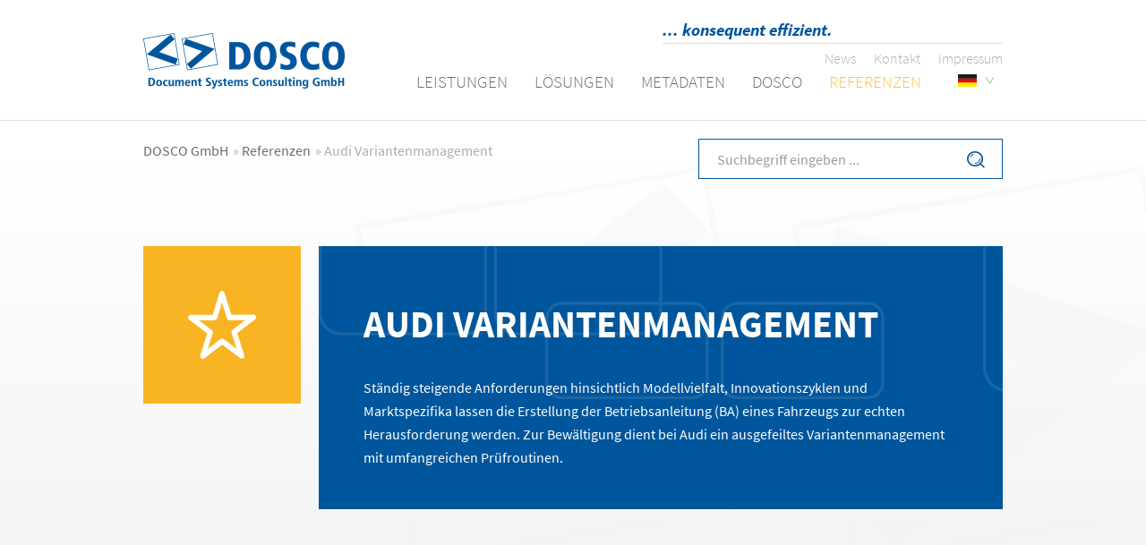

--- FILE ---
content_type: text/html; charset=utf-8
request_url: https://www.dosco.de/referenzen/audi-variantenmanagement/?amp;l=0%22;=&cHash=cb3abb4abf0e5a36a1ace7db4b743f43
body_size: 4381
content:
<!DOCTYPE html>
<html class="no-js" lang="de-DE"><!--[if lt IE 7 ]> <html class="no-js ie6" lang="de-DE"> <![endif]--><!--[if IE 7 ]><html class="no-js ie7" lang="de-DE"> <![endif]--><!--[if IE 8 ]><html class="no-js ie8" lang="de-DE"> <![endif]-->
<head>

<meta charset="utf-8">
<!-- 
	Die Homepage Helden Hamburg - "Einfach professionelle Homepages!" http://www.homepage-helden.de/
	✔ Freundlich ✔ kompetent ✔ schnell ✔ preiswert. Unser bevorzugtes CMS: TYPO3

	This website is powered by TYPO3 - inspiring people to share!
	TYPO3 is a free open source Content Management Framework initially created by Kasper Skaarhoj and licensed under GNU/GPL.
	TYPO3 is copyright 1998-2018 of Kasper Skaarhoj. Extensions are copyright of their respective owners.
	Information and contribution at https://typo3.org/
-->

<base href="https://www.dosco.de/">
<link rel="shortcut icon" href="/fileadmin/system/dosco/favicon.ico" type="image/x-icon">

<meta name="generator" content="TYPO3 CMS">
<meta name="viewport" content="width=device-width, initial-scale=1.0, maximum-scale=2.0">


<link rel="stylesheet" type="text/css" href="typo3temp/Assets/35fdb1459b.css?1578993325" media="all">
<link rel="stylesheet" type="text/css" href="typo3temp/Assets/c029ec1f12.css?1578993325" media="all">
<link rel="stylesheet" type="text/css" href="fileadmin/system/dosco/css/jquery.fancybox.css?1472477359" media="all">
<link rel="stylesheet" type="text/css" href="fileadmin/system/dosco/css/jquery.bxslider.css?1472477359" media="all">
<link rel="stylesheet" type="text/css" href="fileadmin/system/dosco/css/reset.css?1472477359" media="all">
<link rel="stylesheet" type="text/css" href="fileadmin/system/dosco/css/animations.css?1477492097" media="all">
<link rel="stylesheet" type="text/css" href="fileadmin/system/dosco/css/style.css?1692184269" media="all">
<link rel="stylesheet" type="text/css" href="fileadmin/system/dosco/css/mobile.css?1617864380" media="screen">


<script src="fileadmin/system/dosco/js/jquery-1.10.2.min.js?1556548681" type="text/javascript"></script>



<meta name="robots" content="index,follow,noodp,noydir">
  <link rel="apple-touch-icon-precomposed" href="fileadmin/system/dosco/apple-touch-icon-precomposed.png" />
  <link rel="icon" type="image/png" href="fileadmin/system/dosco/favicon-196x196.png" sizes="196x196" />
  <link rel="icon" type="image/png" href="fileadmin/system/dosco/favicon-16x16.png" sizes="16x16" />

  <!--[if lt IE 9]>
  <script type="text/javascript" src="fileadmin/system/dosco/js/html5shiv.min.js"></script>
  <![endif]-->
<link rel="alternate" hreflang="de" href="https://www.dosco.de/referenzen/audi-variantenmanagement/?amp%3Bl=0%22%3B%3D&cHash=cb3abb4abf0e5a36a1ace7db4b743f43" /><link rel="alternate" hreflang="en" href="https://www.dosco.de/en/references/audi-variant-management/?amp%3Bl=0%22%3B%3D&cHash=cb3abb4abf0e5a36a1ace7db4b743f43" /><title>Audi Variantenmanagement - DOSCO</title>
<meta name="copyright" content="©2026 DOSCO">
<meta name="date" content="2021-08-10T11:51:45+00:00">
<meta name="ICBM" content="49.408595, 8.666867">
<meta name="geo.position" content="49.408595;8.666867">
<meta name="geo.region" content="DE-BW">
<meta name="geo.placename" content="Heidelberg">
<link rel="canonical" href="https://www.dosco.de/referenzen/audi-variantenmanagement/?amp;l=0%22;=&amp;cHash=cb3abb4abf0e5a36a1ace7db4b743f43">
<meta property="og:title" content="Audi Variantenmanagement">
<meta property="og:type" content="article">
<meta property="og:latitude" content="49.408595">
<meta property="og:longitude" content="8.666867">
<meta property="og:locality" content="Heidelberg">
<meta property="og:region" content="DE-BW">
</head>
<body id="uid48" class="pid35 lang-de-DE layout0 bel">
<a id="toTop" class="anchor"></a><div id="site"><header class="head"><div class="inner"><div id="logo"><a href="/" title="DOSCO Document Systems Consulting GmbH"><span>DOSCO</span></a></div><div class="navigations"><div class="topnav"><div class="motto"><p class="bodytext"><span class="GrosserText"><span class="BlauerText">...&nbsp;konsequent effizient.</span></span></p></div><div class="headnav"><ul><li><a href="news/" target="_self">News</a></li><li><a href="kontakt/" target="_self">Kontakt</a></li><li><a href="kontakt/impressum/" target="_self">Impressum</a></li></ul></div><div class="clear"></div></div><div class="mainnav"><div class="open_nav"><button class="hamburger hamburger--squeeze" type="button"><span class="hamburger-box"><span class="hamburger-inner"></span></span></button></div><nav class="nav"><ul><li class="first id41"><a href="leistungen/beratung/"><span>Leistungen</span></a><ul class="subNav"><li class="first id56"><a href="leistungen/beratung/"><span>Beratung</span></a></li><li class="id53"><a href="leistungen/konzeption/"><span>Konzeption</span></a></li><li class="id40"><a href="leistungen/entwicklung/"><span>Entwicklung</span></a></li><li class="id54"><a href="leistungen/schulung-xml/"><span>Schulung XML</span></a></li><li class="last id55"><a href="leistungen/support/"><span>Support</span></a></li></ul></li><li class="id27"><a href="loesungen/spektrum/"><span>Lösungen</span></a><ul class="subNav"><li class="first id32"><a href="loesungen/spektrum/"><span>Spektrum</span></a></li><li class="id31"><a href="loesungen/kundenliteratur/"><span>Kundenliteratur</span></a></li><li class="id30"><a href="loesungen/handbuecher/"><span>Handbücher</span></a></li><li class="id28"><a href="loesungen/serviceliteratur/"><span>Serviceliteratur</span></a></li><li class="id29"><a href="loesungen/dosco-werknormen/"><span>DOSCO Werknormen</span></a></li><li class="id42"><a href="loesungen/labeling/"><span>Labeling</span></a></li><li class="last id62"><a href="loesungen/dosco-wrap-now/"><span>DOSCO Wrap Now</span></a></li></ul></li><li class="id125"><a href="metadaten/bedeutung/"><span>Metadaten</span></a><ul class="subNav"><li class="first id127"><a href="metadaten/bedeutung/"><span>Bedeutung</span></a></li><li class="id129"><a href="metadaten/vdi-2770/"><span>VDI 2770</span></a></li><li class="id130"><a href="metadaten/iirds/"><span>iiRDS</span></a></li><li class="last id131"><a href="metadaten/verhaeltnis-vdi-2770-iirds/"><span>Verhältnis VDI 2770 / iiRDS</span></a></li></ul></li><li class="id34"><a href="dosco/ueber-uns/"><span>Dosco</span></a><ul class="subNav"><li class="first id43"><a href="dosco/ueber-uns/"><span>Über uns</span></a></li><li class="id44"><a href="dosco/xml/"><span>XML</span></a></li><li class="last id45"><a href="dosco/jobs/"><span>Jobs</span></a></li></ul></li><li class="act last id35"><a href="referenzen/kunden/"><span>Referenzen</span></a><ul class="subNav"><li class="first id46"><a href="referenzen/kunden/"><span>Kunden</span></a></li><li class="id47"><a href="referenzen/ivd-bei-siemens/"><span>IVD bei Siemens</span></a></li><li class="cur act id48"><a href="referenzen/audi-variantenmanagement/"><span>Audi Variantenmanagement</span></a></li><li class="id49"><a href="referenzen/bhb-im-kkw-goesgen/"><span>BHB im KKW Gösgen</span></a></li><li class="id50"><a href="referenzen/setix-bei-kion/"><span>Setix bei Kion</span></a></li><li class="id51"><a href="referenzen/werknormen-bei-vw/"><span>Werknormen bei VW</span></a></li><li class="id132"><a href="referenzen/iirds-bei-siemens/"><span>IIRDS bei Siemens</span></a></li><li class="id137"><a href="referenzen/xml-transformation-centris/"><span>XML-Transformation Centris</span></a></li><li class="last id138"><a href="referenzen/audi-bordbuch-online-2/"><span>Audi Bordbuch Online 2</span></a></li></ul></li></ul></nav><div id="sprache"><ul class="lang-switch"><li class="lang-de act" title="Die aktuelle Seite wird bereits in Deutsch angezeigt"><span><a href="referenzen/audi-variantenmanagement/?amp%3Bl=0%22%3B%3D&amp;cHash=cb3abb4abf0e5a36a1ace7db4b743f43"><span>Deutsch</span></a></span></li><li class="lang-en" title="View this page in English"><a href="en/references/audi-variant-management/?amp%3Bl=0%22%3B%3D&amp;cHash=cb3abb4abf0e5a36a1ace7db4b743f43"><span>English</span></a></li></ul><div class="clear"></div></div><div class="clear"></div></div></div><div class="clear"></div></div></header><div id="subhead"><div class="slider-overlay"></div></div><div id="aftersubhead"><div class="inner"><nav><ul class="breadcrumbs"><li><a href="/">DOSCO GmbH</a></li><li>&raquo;&nbsp;<a href="referenzen/kunden/">Referenzen</a></li><li>&raquo;&nbsp;Audi Variantenmanagement</li></ul></nav><div id="searchbox"><form action="suche/" method="post" id="tx_indexedsearch" name="tx_indexedsearch"><input type="text" id="sword" class="sword input" name="tx_indexedsearch[sword]" value="Suchbegriff eingeben ..." onblur="if(this.value=='')this.value='Suchbegriff eingeben ...';" onfocus="if(this.value=='Suchbegriff eingeben ...')this.value='';" />      <input type="hidden" name="tx_indexedsearch[sections]" value="0" />
      <input type="hidden" name="tx_indexedsearch[_freeIndexUid]" value="_" />

      <input type="hidden" name="tx_indexedsearch[pointer]" value="0" />
      <input type="hidden" name="tx_indexedsearch[ext]" value="" />
      <input type="hidden" name="tx_indexedsearch[type]" value="1" />
      <input type="hidden" name="tx_indexedsearch[defOp]" value="0" />
      <input type="hidden" name="tx_indexedsearch[media]" value="-1" />
      <input type="hidden" name="tx_indexedsearch[order]" value="rank_flag" />
      <input type="hidden" name="tx_indexedsearch[group]" value="flat" />
      <input type="hidden" name="tx_indexedsearch[lang]" value="0" />
      <input type="hidden" name="tx_indexedsearch[desc]" value="0" />
      <input type="hidden" name="tx_indexedsearch[results]" value="10" /><input type="submit" name="search" class="submit button" value="Suchen" /></form></div></div></div><div class="allcont"><!--TYPO3SEARCH_begin--><section class="cont teaser"><div class="gridwrapper c345 b0 grid13"><a id="c345" class="anchor"></a><div class="item c345 b0" style="margin-top:0px; margin-bottom:0px;"><div class="teasericonbox"><div class="icon"><div class="item yellow box c343 b0" style="margin-top:0px; margin-bottom:0px;"><div class="csc-textpic csc-textpic-center csc-textpic-above"><div class="csc-textpic-imagewrap" data-csc-images="1" data-csc-cols="2"><div class="csc-textpic-center-outer"><div class="csc-textpic-center-inner"><figure class="csc-textpic-image csc-textpic-last"><img src="fileadmin/_processed_/d/7/csm_leistung5-Fotolia_59863674_Taras-Livyy_6ea9c22ba6.png" width="200" height="200" alt=""></figure></div></div></div></div></div></div><div class="text"><div class="item blue box c344 b0" style="margin-top:0px; margin-bottom:0px;"><h1><span style="font-weight: normal; ">Audi Variantenmanagement</span></h1>
<p class="bodytext">Ständig steigende Anforderungen hinsichtlich Modellvielfalt, Innovationszyklen und Marktspezifika lassen die Erstellung der Betriebsanleitung (BA) eines Fahrzeugs zur echten Herausforderung werden. Zur Bewältigung dient bei Audi ein ausgefeiltes Variantenmanagement mit umfangreichen Prüfroutinen.</p></div></div><div class="clear"></div></div></div></div></section><section class="cont greybg"><div class="gridwrapper c402 b0 grid9"><a id="c402" class="anchor"></a><div class="item c402 b0" style="margin-top:0px; margin-bottom:0px;"><div class="bildtext tvl bhr">
    <div class="bild">
      
        <a id="c409" class="anchor"></a><div class="item c409 b0" style="margin-top:0px; margin-bottom:0px;"><div class="csc-textpic csc-textpic-center csc-textpic-above"><div class="csc-textpic-imagewrap" data-csc-images="1" data-csc-cols="2"><div class="csc-textpic-center-outer"><div class="csc-textpic-center-inner"><figure class="csc-textpic-image csc-textpic-last"><img src="fileadmin/_processed_/5/4/csm_china-1952726_9743621b4f.jpg" width="2000" height="1334" alt=""></figure></div></div></div></div></div>
      
    </div>
    <div class="text">
      
        <div class="item blue box c356 b0" style="margin-top:0px; margin-bottom:0px;"><div><h2>Variantenmanagement</h2></div><div><p class="bodytext">Trotz XML-Format und modularisiertem Inhalt wurde die Erstellung der BA zunehmend aufwändiger und unübersichtlicher. Aufgrund vieler, zum Teil nur kleiner Unterschiede mussten viele Module redundant gepflegt werden.</p></div><div><p class="bodytext">Deshalb entwickelte DOSCO zusammen mit Audi ein Variantenmanagement. Es erlaubt die Auszeichnung aller Dokumentelemente, vom Kapitel bis zum Listenpunkt, mit vordefinierten Gültigkeitsangaben gemäß Zielmarkt, Modellvariante, Zielsprache und Einsatzzeitpunkt. Dies ermöglichte die Eliminierung der redundanten Inhalte.</p>
<p class="bodytext">Zur Erstellung konkreter BA für bestimmte Modelle, Zielmärkte und -sprachen wertet ein Filterprogram die Gültigkeitsangaben entsprechend aus.</p></div></div>
      
    </div>
  <div class="clear"></div>
</div></div></div><div class="gridwrapper c1762 b0 grid2"><a id="c1762" class="anchor"></a><div class="item c1762 b0" style="margin-top:0px; margin-bottom:0px;"><div class="gridrow box50"><div class="col col1 first"><a id="c1763" class="anchor"></a><div class="item c1763 b0" style="margin-top:0px; margin-bottom:0px;"><h3>Prüfroutinen </h3>
<p class="bodytext">Die Vergabe und Pflege der Gültigkeitsinformationen ist eine anspruchsvolle Aufgabe. Gibt es Widersprüche? Haben alle Querverweise nach jeder Filterung noch ein Ziel? Erhält jede Filterung alle notwendigen Dokumentelemente? Diese und weitere Aspekte muss der Redakteur stets im Blick haben.</p></div></div><div class="col col2 last"><a id="c1764" class="anchor"></a><div class="item c1764 b0" style="margin-top:0px; margin-bottom:0px;"><div><h3>&nbsp;</h3>
<p class="bodytext">Zu seiner Unterstützung hat DOSCO deshalb umfangreiche Prüfroutinen entwickelt, die fehlerhafte Konstellationen erkennen und dem Redakteur melden. </p></div></div></div><div class="clear"></div></div></div></div><div class="gridwrapper c415 b0 grid5"><div class="item blue box c415 b0" style="margin-top:0px; margin-bottom:0px;"><div class="gridrow box66-33"><div class="col col1 first"><a id="c414" class="anchor"></a><div class="item c414 b0" style="margin-top:0px; margin-bottom:0px;"><h4>Fragen zu diesem Projekt?</h4>
<p class="bodytext">Nehmen Sie Kontakt mit uns auf!</p></div></div><div class="col col2 last"><a id="c413" class="anchor"></a><div class="item c413 b0" style="margin-top:20px; margin-bottom:0px;"><p class="bodytext"><a href="kontakt/" target="_self" class="Button">Kontakt</a></p></div></div><div class="clear"></div></div></div></div></section><!--TYPO3SEARCH_end--><div class="clear"></div></div><footer class="foot"><div class="inner"><div class="wrap"><div class="footinfo"><p class="bodytext"><b>DOSCO entwickelt Anwendungen und Systeme für die Technische Dokumentation mit XML</b></p></div><div class="footaddress"><div class="gridwrapper c130 b0 grid1"><a id="c130" class="anchor"></a><div class="item c130 b0" style="margin-top:0px; margin-bottom:0px;"><div class="gridrow box100"><a id="c131" class="anchor"></a><div class="item c131 b0" style="margin-top:0px; margin-bottom:0px;"><h5>Nehmen Sie Kontakt zu uns auf - Wir freuen uns! </h5></div><div class="gridwrapper c132 b0 grid2"><a id="c132" class="anchor"></a><div class="item c132 b0" style="margin-top:0px; margin-bottom:0px;"><div class="gridrow box50"><div class="col col1 first"><a id="c133" class="anchor"></a><div class="item c133 b0" style="margin-top:0px; margin-bottom:0px;"><p class="bodytext"><b>DOSCO</b> GmbH<br />Mannheimer Str. 1<br />69115 Heidelberg</p></div></div><div class="col col2 last"><a id="c134" class="anchor"></a><div class="item c134 b0" style="margin-top:0px; margin-bottom:0px;"><p class="bodytext"><a href="tel:+49622114860" target="_blank" class="Telefon">+49 6221 1486-0</a><br /><a href="tel:+496221148619" target="_blank" class="Telefax">+49 6221 1486-19</a><br /><a href="&#109;&#97;&#105;&#108;&#116;&#111;&#58;&#105;&#110;&#102;&#111;&#64;&#100;&#111;&#115;&#99;&#111;&#46;&#100;&#101;" class="EMail">info<span>&#064;</span>dosco<span>.</span>de</a></p></div></div><div class="clear"></div></div></div></div></div></div></div></div><div class="footnav"><div class="links"></div><div class="webdesign"><a class="hhc" rel="nofollow" target="_blank" href="https://www.homepage-helden.de/" title="Professionelle Website Erstellung von der Web-Agentur: Homepage Helden Hamburg">Webdesign: Homepage Helden</a></div><div class="copy"><p>©&nbsp;2026&nbsp;–&nbsp;DOSCO</p></div><div class="clear"></div></div><div class="clear"></div></div></div></footer></div>

<script src="typo3conf/ext/powermail/Resources/Public/JavaScripts/Libraries/jquery.datetimepicker.min.js?1472466305" type="text/javascript"></script>
<script src="typo3conf/ext/powermail/Resources/Public/JavaScripts/Libraries/parsley.min.js?1472466305" type="text/javascript"></script>
<script src="typo3conf/ext/powermail/Resources/Public/JavaScripts/Powermail/Tabs.min.js?1472466305" type="text/javascript"></script>
<script src="typo3conf/ext/powermail/Resources/Public/JavaScripts/Powermail/Form.min.js?1472466305" type="text/javascript"></script>
<script src="fileadmin/system/dosco/js/jquery.fancybox.js?1472477360" type="text/javascript"></script>
<script src="fileadmin/system/dosco/js/jquery.bxslider.js?1472477360" type="text/javascript"></script>
<script src="fileadmin/system/dosco/js/jquery.hoverIntent.minified.js?1472477360" type="text/javascript"></script>
<script src="fileadmin/system/dosco/js/init.js?1559728189" type="text/javascript"></script>
<script src="fileadmin/system/dosco/js/css3-animate-it.js?1472738415" type="text/javascript"></script>


</body>
</html>

--- FILE ---
content_type: text/css; charset=utf-8
request_url: https://www.dosco.de/fileadmin/system/dosco/css/style.css?1692184269
body_size: 7734
content:
/*@import 'https://fonts.googleapis.com/css?family=Source+Sans+Pro:300,400,600,700';*/
@import url(dosco.css);

/* source-sans-pro-300 - latin */
@font-face {
  font-family: 'Source Sans Pro';
  font-style: normal;
  font-weight: 300;
  src: url('../fonts/source-sans-pro-v12-latin-300.eot'); /* IE9 Compat Modes */
  src: local('Source Sans Pro Light'), local('SourceSansPro-Light'),
       url('../fonts/source-sans-pro-v12-latin-300.eot?#iefix') format('embedded-opentype'), /* IE6-IE8 */
       url('../fonts/source-sans-pro-v12-latin-300.woff2') format('woff2'), /* Super Modern Browsers */
       url('../fonts/source-sans-pro-v12-latin-300.woff') format('woff'), /* Modern Browsers */
       url('../fonts/source-sans-pro-v12-latin-300.ttf') format('truetype'), /* Safari, Android, iOS */
       url('../fonts/source-sans-pro-v12-latin-300.svg#SourceSansPro') format('svg'); /* Legacy iOS */
}
/* source-sans-pro-300italic - latin */
@font-face {
  font-family: 'Source Sans Pro';
  font-style: italic;
  font-weight: 300;
  src: url('../fonts/source-sans-pro-v12-latin-300italic.eot'); /* IE9 Compat Modes */
  src: local('Source Sans Pro Light Italic'), local('SourceSansPro-LightItalic'),
       url('../fonts/source-sans-pro-v12-latin-300italic.eot?#iefix') format('embedded-opentype'), /* IE6-IE8 */
       url('../fonts/source-sans-pro-v12-latin-300italic.woff2') format('woff2'), /* Super Modern Browsers */
       url('../fonts/source-sans-pro-v12-latin-300italic.woff') format('woff'), /* Modern Browsers */
       url('../fonts/source-sans-pro-v12-latin-300italic.ttf') format('truetype'), /* Safari, Android, iOS */
       url('../fonts/source-sans-pro-v12-latin-300italic.svg#SourceSansPro') format('svg'); /* Legacy iOS */
}
/* source-sans-pro-regular - latin */
@font-face {
  font-family: 'Source Sans Pro';
  font-style: normal;
  font-weight: 400;
  src: url('../fonts/source-sans-pro-v12-latin-regular.eot'); /* IE9 Compat Modes */
  src: local('Source Sans Pro Regular'), local('SourceSansPro-Regular'),
       url('../fonts/source-sans-pro-v12-latin-regular.eot?#iefix') format('embedded-opentype'), /* IE6-IE8 */
       url('../fonts/source-sans-pro-v12-latin-regular.woff2') format('woff2'), /* Super Modern Browsers */
       url('../fonts/source-sans-pro-v12-latin-regular.woff') format('woff'), /* Modern Browsers */
       url('../fonts/source-sans-pro-v12-latin-regular.ttf') format('truetype'), /* Safari, Android, iOS */
       url('../fonts/source-sans-pro-v12-latin-regular.svg#SourceSansPro') format('svg'); /* Legacy iOS */
}
/* source-sans-pro-italic - latin */
@font-face {
  font-family: 'Source Sans Pro';
  font-style: italic;
  font-weight: 400;
  src: url('../fonts/source-sans-pro-v12-latin-italic.eot'); /* IE9 Compat Modes */
  src: local('Source Sans Pro Italic'), local('SourceSansPro-Italic'),
       url('../fonts/source-sans-pro-v12-latin-italic.eot?#iefix') format('embedded-opentype'), /* IE6-IE8 */
       url('../fonts/source-sans-pro-v12-latin-italic.woff2') format('woff2'), /* Super Modern Browsers */
       url('../fonts/source-sans-pro-v12-latin-italic.woff') format('woff'), /* Modern Browsers */
       url('../fonts/source-sans-pro-v12-latin-italic.ttf') format('truetype'), /* Safari, Android, iOS */
       url('../fonts/source-sans-pro-v12-latin-italic.svg#SourceSansPro') format('svg'); /* Legacy iOS */
}
/* source-sans-pro-600 - latin */
@font-face {
  font-family: 'Source Sans Pro';
  font-style: normal;
  font-weight: 600;
  src: url('../fonts/source-sans-pro-v12-latin-600.eot'); /* IE9 Compat Modes */
  src: local('Source Sans Pro SemiBold'), local('SourceSansPro-SemiBold'),
       url('../fonts/source-sans-pro-v12-latin-600.eot?#iefix') format('embedded-opentype'), /* IE6-IE8 */
       url('../fonts/source-sans-pro-v12-latin-600.woff2') format('woff2'), /* Super Modern Browsers */
       url('../fonts/source-sans-pro-v12-latin-600.woff') format('woff'), /* Modern Browsers */
       url('../fonts/source-sans-pro-v12-latin-600.ttf') format('truetype'), /* Safari, Android, iOS */
       url('../fonts/source-sans-pro-v12-latin-600.svg#SourceSansPro') format('svg'); /* Legacy iOS */
}
/* source-sans-pro-600italic - latin */
@font-face {
  font-family: 'Source Sans Pro';
  font-style: italic;
  font-weight: 600;
  src: url('../fonts/source-sans-pro-v12-latin-600italic.eot'); /* IE9 Compat Modes */
  src: local('Source Sans Pro SemiBold Italic'), local('SourceSansPro-SemiBoldItalic'),
       url('../fonts/source-sans-pro-v12-latin-600italic.eot?#iefix') format('embedded-opentype'), /* IE6-IE8 */
       url('../fonts/source-sans-pro-v12-latin-600italic.woff2') format('woff2'), /* Super Modern Browsers */
       url('../fonts/source-sans-pro-v12-latin-600italic.woff') format('woff'), /* Modern Browsers */
       url('../fonts/source-sans-pro-v12-latin-600italic.ttf') format('truetype'), /* Safari, Android, iOS */
       url('../fonts/source-sans-pro-v12-latin-600italic.svg#SourceSansPro') format('svg'); /* Legacy iOS */
}
/* source-sans-pro-700 - latin */
@font-face {
  font-family: 'Source Sans Pro';
  font-style: normal;
  font-weight: 700;
  src: url('../fonts/source-sans-pro-v12-latin-700.eot'); /* IE9 Compat Modes */
  src: local('Source Sans Pro Bold'), local('SourceSansPro-Bold'),
       url('../fonts/source-sans-pro-v12-latin-700.eot?#iefix') format('embedded-opentype'), /* IE6-IE8 */
       url('../fonts/source-sans-pro-v12-latin-700.woff2') format('woff2'), /* Super Modern Browsers */
       url('../fonts/source-sans-pro-v12-latin-700.woff') format('woff'), /* Modern Browsers */
       url('../fonts/source-sans-pro-v12-latin-700.ttf') format('truetype'), /* Safari, Android, iOS */
       url('../fonts/source-sans-pro-v12-latin-700.svg#SourceSansPro') format('svg'); /* Legacy iOS */
}
/* source-sans-pro-700italic - latin */
@font-face {
  font-family: 'Source Sans Pro';
  font-style: italic;
  font-weight: 700;
  src: url('../fonts/source-sans-pro-v12-latin-700italic.eot'); /* IE9 Compat Modes */
  src: local('Source Sans Pro Bold Italic'), local('SourceSansPro-BoldItalic'),
       url('../fonts/source-sans-pro-v12-latin-700italic.eot?#iefix') format('embedded-opentype'), /* IE6-IE8 */
       url('../fonts/source-sans-pro-v12-latin-700italic.woff2') format('woff2'), /* Super Modern Browsers */
       url('../fonts/source-sans-pro-v12-latin-700italic.woff') format('woff'), /* Modern Browsers */
       url('../fonts/source-sans-pro-v12-latin-700italic.ttf') format('truetype'), /* Safari, Android, iOS */
       url('../fonts/source-sans-pro-v12-latin-700italic.svg#SourceSansPro') format('svg'); /* Legacy iOS */
}

/*Standard*/
article,aside,dialog,figcaption,figure,footer,header,hgroup,main,nav,section{display:block}
.clearL,
.clearR,
.clear
{
	clear: both;
}
H1, H2, H3, H4, H5, H6
{
	line-height: 120%;
	padding: 0 0 15px;
	text-transform: uppercase;
	font-weight: 300;
}
/*H1 SPAN, H2 SPAN, H3 SPAN, H4 SPAN, H5 SPAN, H6 SPAN
{
	font-weight: 300;
}*/
H1,
H1 SPAN
{
	font-size: 42px;
	font-weight: 700 !important;
}
	.bel3 H1 SPAN {
		font-weight: 300 !important;
	}
H2
{
	font-size: 38px;
}
H3
{
	font-size: 30px;
}
H4
{
	font-size: 18px;
}
H5
{
	font-size: 16px;
}

h1 strong
{
	font-weight: 700;
}

P
{
	padding: 10px 0 5px;
}
A
{
	text-decoration: none;
	color: #00569c;
	opacity: 0.8;
}
.csc-textpic-image A{
	opacity: 1;
}
.box A{
	color: #fff;
}
A:hover
{
	opacity: 1;
}
HR
{
	background: transparent;
	border: 0 solid #000000;
	height: 0;
	padding: 0;
	margin: 30px 0;
	border-bottom: 1px solid #000;
}
TEXTAREA, INPUT, BUTTON
{
	resize: none;
	box-sizing: border-box;
	-moz-box-sizing: border-box;
	-webkit-box-sizing: border-box;
	-ms-box-sizing: border-box;
	border-radius: 0px;
	-moz-border-radius: 0px;
	-webkit-border-radius: 0px;
	-webkit-font-smoothing: inherit;
	color: #000;
	padding: 5px;
	border: 1px solid #CCC;
	background: #FFF;
	font-family: 'Source Sans Pro', sans-serif;
	font-size: 100%;

}
BUTTON
{
	border: none;
	cursor: pointer;
}
A IMG:hover{
	opacity: 0.8
}
INPUT[type=text], TEXTAREA, INPUT[type=password], INPUT[type=email], SELECT, BUTTON
{
	width: 100%;
}
INPUT[type=text], TEXTAREA, INPUT[type=submit], INPUT[type=reset], INPUT[type=password], INPUT[type=email], TEXTAREA, BUTTON
{
	-webkit-appearance: none;
	-moz-appearance: none;
	-ms-appearance: none;
	-o-appearance: none;
	appearance: none;
}
INPUT[type=radio]
{
	padding: 4px;
	line-height: normal;
	vertical-align: middle;
	-webkit-border-radius: 100%;
	   -moz-border-radius: 100%;
			border-radius: 100%;
}
INPUT:-webkit-autofill, TEXTAREA:-webkit-autofill
{
	-webkit-box-shadow: 0 0 0 1000px #FFF inset;
	-webkit-text-fill-color: #000;
}
::-webkit-input-placeholder
{
	color: #ccc;
}
:-moz-placeholder
{
	opacity: 1;
	color: #ccc;
}
::-moz-placeholder
{
	opacity: 1;
	color: #ccc;
}
:-ms-input-placeholder
{
	color: #ccc;
}
/*Image Abstand*/
.allcont DIV.csc-textpic .csc-textpic-imagewrap .csc-textpic-image
{
	margin: 10px 0;
}
/*Blockstile*/
P.align-center, H1.align-center, H2.align-center, H3.align-center, H4.align-center, H5.align-center, A.align-center, P A.align-center
{
	text-align: center;
}
P.align-right, H1.align-right, H2.align-right, H3.align-right, H4.align-right, H5.align-right, A.align-right, P A.align-right
{
	text-align: right;
}
P.align-justify, H1.align-justify, H2.align-justify, H3.align-justify, H4.align-justify, H5.align-justify, A.align-justify, P A.align-justify
{
	text-align: justify;
}
/*Textstile*/
.Button {
	display: inline-block;
	background: transparent;
	color: #00569c;
	padding: 7px 30px 8px;
	border: 1px solid #00569c;
}
.Button:hover {
	background: #00569c;
	text-decoration: none;
	color: white;
}

.box .Button{
	color: #fff;
	border: 1px solid white;
}
.box .Button:hover{
	background: rgba(255,255,255,0.2);
}

.allcont .GrosserText {
	font-size: 26px;
}
.Hervorhebung{
	opacity: 0.5;
}
.Telefon {

}
.BlauerText{
	color: #00569c
}
/* Animation XXXX */
A,
#aftersubhead #searchbox .submit.button,
.lang-switch li,
.bx-wrapper .bx-prev,
.bx-wrapper .bx-next,
.leistungenteaser .teaser .box .csc-textpic-imagewrap .csc-textpic-center-outer,
.leistungenteaser .teaser .box .csc-textpic-text,
.leistungenteaser .teaser,
.slider .item .csc-textpic-imagewrap .csc-textpic-center-outer,
.slider .item .csc-textpic-text,
.slider .item,
#kreis *,
A IMG
{
	-webkit-transition: all 0.2s ease-in-out;
	-moz-transition: all 0.2s ease-in-out;
	-o-transition: all 0.2s ease-in-out;
	transition: all 0.2s ease-in-out;
}
/*Template*/
BODY
{
	font-family: 'Source Sans Pro', sans-serif;
	font-size: 16px;
	line-height: 26px;
	font-weight: 400;
	color: #474848;
	-webkit-font-smoothing: antialiased;
	-moz-osx-font-smoothing: grayscale;
	-webkit-text-size-adjust: none;
	-moz-text-size-adjust: none;
	-ms-text-size-adjust: none;
	overflow-x: hidden;
}
#site
{
}
/*Head*/
.head
{
	position: relative;
	padding: 10px 0 28px;
	border-bottom: 1px solid #ddd;
}
.head .inner > DIV
.head .inner > DIV > DIV
{
	display: inline-block;
}

.navigations {
	float: right;
	width: -webkit-calc(100% - 290px);
	width: -moz-calc(100% - 290px);
	width: calc(100% - 290px);
}

.head .topnav{
	width: 380px;
	height: 38px;
	margin-bottom: 27px;
	right: -100%;
	position: relative;
	-webkit-transform: translateX(-100%);
	   -moz-transform: translateX(-100%);
		-ms-transform: translateX(-100%);
		 -o-transform: translateX(-100%);
			transform: translateX(-100%);
	border-bottom: 1px solid #ddd;
}

.head .topnav > DIV{
	display: inline-block;
}

.head .topnav .motto
{
	width:250px;
}
.head .topnav .motto .GrosserText
{
	font-size: 19px;
	font-weight: 700;
	font-style: italic;

}
.head .topnav .headnav{
	width: -webkit-calc(100% - 0px);
	width: -moz-calc(100% - 0px);
	width: calc(100% - 0px)
}
.head .topnav .headnav UL
{
	text-align: right;
}
.head .topnav .headnav UL LI
{
	display: inline-block;
}
.head .topnav .headnav UL LI A
{
	font-weight: 300;
	color:#9a9a9a;
	margin-left: 20px;
}

/*Logo*/
#logo
{
	background: url(../img/logo.png) no-repeat left top;
	background-size: contain;
	width:225px;
	height:62px;
	bottom: 7px;
	position: absolute;
}
#logo A
{
	display: block;
	width: 100%;
	height: 100%;
}
#logo A SPAN
{
	display: none;
}
/*Subhead*/
#subhead
{
	overflow: hidden;
	width: 100%;
	position: relative;
}

.slider-overlay {
	position: absolute;
	height: -webkit-calc(100% - 60px);
	height: -moz-calc(100% - 60px);
	height: calc(100% - 60px);
	background: url(../img/slider-bg.png);
	width: 100%;
	z-index: 999;
	background-repeat: no-repeat;
	background-position: center top;
	-moz-background-size: contain;
	  -o-background-size: contain;
		 background-size: contain;
}

/*Wird in der init aufgehoben, wenn alle Slides geladen sind*/
#subhead .item {
	visibility: hidden;
}
#subhead .item *
{
	float: none;
	right: auto;
	overflow: visible;
	position: static;
}

#subhead2{

}
#subhead2 .csc-textpic-text{
	position: absolute;
	top: 50%;
	left: 50%;
	-webkit-transform: translate(-50%,-50%);
	   -moz-transform: translate(-50%,-50%);
		-ms-transform: translate(-50%,-50%);
		 -o-transform: translate(-50%,-50%);
			transform: translate(-50%,-50%);
	color: white;
	text-transform: uppercase;
	font-size: 32px;
	line-height: 50px;
	text-shadow: 2px 2px 8px rgba(0,0,0,0.6);
}
#subhead DIV.csc-textpic .csc-textpic-imagewrap .csc-textpic-image
{
	display: block;
	width: 2000px;
	left: 50%;
	position: relative;
	margin-left: -1000px;
	margin-bottom: 0;
}

.bx-controls {
	position: absolute;
	z-index: 1999;
	bottom: 35px;
	width: 60px;
	left: -webkit-calc(50% + (960px / 2));
	left: -moz-calc(50% + (960px / 2));
	left: calc(50% + (960px / 2));
	-webkit-transform: translate(-100%,0);
	   -moz-transform: translate(-100%,0);
		-ms-transform: translate(-100%,0);
		 -o-transform: translate(-100%,0);
			transform: translate(-100%,0);
}

.bx-wrapper .bx-prev,
.bx-wrapper .bx-next
{
	background: transparent;
	left: 0;
	right: 0;
	margin: 0;
}

.bx-wrapper .bx-next{
	left: inherit;
}

.bx-wrapper .bx-prev:hover,
.bx-wrapper .bx-next:hover{
	opacity: 0.5;
}

.mainnav {
	position: relative;
}

/*Nav*/
.nav
{
	list-style-type: none;
	display: block;
	line-height: 20px;
}
/* Allgemeine Stile */
/* hier nichts aendern */
.nav LI
{
	position: relative;
}
.nav LI:hover > .subNav,
.nav LI.over > .subNav
{
	display: block;
}
.nav LI:hover > A,
.nav LI.over > A,
.nav LI.act > A
{
	text-decoration: none;
}
/* subNav */
.subNav
{
	display: none;
	position: absolute;
	z-index: 10000000000000;
	background: url(../img/trans.png) repeat left top;
	left: 0;
	top: 100%;
}
.subNav .subNav
{
	left: 100%;
	top: 0;
}
.nav > UL > LI:last-child > .subNav
{
	left: inherit;
	right: 0;
}
.nav > UL > LI:last-child > .subNav .subNav
{
	left: inherit;
	right: 100%;
}
.nav A
{
	display: block;
	font-weight: 300;
	font-size: 19px;
	text-transform: uppercase;
	color: #484848;
}
/* Ebene I / Hauptnavigation */
.nav > UL > LI
{
	float: left;
}
.nav > UL > LI > A
{

	padding: 5px 15px;
}
/* hover (Ebene I) */
.nav > UL > LI:hover > A,
.nav > UL > LI.over > A
{

}
/* active (Ebene I) */
.nav > UL > LI.act > A,
.nav > UL > LI.act:hover > A,
.nav > UL > LI.act.over > A
{
	color: #f8b423
}
/* Ebene II / subNav */
.subNav > LI + LI
{
	border-top: 1px solid #ddd;
}
.subNav A
{
	font-size: 16px;
	padding: 10px 15px;
	background: #00569c;
	opacity: 1;
	color: white;
	white-space: nowrap;
}
/* hover + active (Ebene II) */
.subNav LI:hover > A,
.subNav LI.over > A,
.subNav LI.act > A
{
	background: #f8b423;
	color: white;
}
/*clearfix Nav*/
.nav > UL:after {
	content: "";
	display: block;
	clear: both;
}
.nav > UL {
	zoom: 1;
}
/*Allcont*/
.cont
{
	padding-bottom: 100px;
}
.cont .b0,
.cont .b100,
.cont .b101
{
	margin-bottom: 100px;
}
.cont .b0:last-child,
.cont .b100:last-child,
.cont .b101:last-child
{
	margin-bottom: 0;
}
.cont > .item,
.gridwrapper > .item,
.head .inner,
#aftersubhead .inner
{
	width: 960px;
	margin: 0 auto;
	position: relative;
}
.gridwrapper > .item .gridwrapper > .item
{
	width: auto;
}
/*Foot*/
.foot
{
	background: #333;
	color: white;
}
.foot A
{
	color: #fff;
}
.foot P
{
	padding: 0;
}

.foot .wrap{
	padding: 50px 0 40px;
	float: left;
	width: 100%;
}

.foot .inner .wrap > DIV{
	float: left;
}

.foot .wrap .gridwrapper > .item{
	width: 100%;
}

.footinfo {
	width: 290px;
	padding-right: 20px;
	margin-right: 50px;
}

.footaddress{
	width: 410px;
	padding-right:20px;
}

.footnav{
	width: 140px;
	padding-left: 30px;
	text-align: right;
}
/*Listen*/
.allcont UL
{
	margin: 15px 0px 0;
}
.allcont UL LI
{
	list-style-type: none;
	padding: 3px 0px;
	padding-left: 30px;
	color: #00569c;
}
.allcont .box.blue UL LI,
.allcont .box.green UL LI,
.allcont .box.yellow UL LI
{
	color: white;
}
.allcont OL
{
	margin: 5px 0px 10px 18px;
}
.allcont OL LI
{
	list-style-type: decimal;
	padding: 3px 0px;
}
/*Tabelle*/
.allcont TABLE
{
	margin: 10px 0px 5px;
	width: 100%;
}
.allcont TABLE TH,
.allcont TABLE TR,
.allcont TABLE TD{
	border: 1px solid #00569c;

}
.allcont .box TABLE TH,
.allcont .box TABLE TR,
.allcont .box TABLE TD{
	border: 1px solid #fff;

}
.allcont TABLE TR TD
{
	padding: 5px 10px 5px 10px;

}

.allcont TABLE TR TH,
.allcont .box TABLE TR TD:first-child
{
	text-align: left;
	font-weight: 700;
	color: #fff;
	background: #00569c;
	padding: 5px 15px;
}
.allcont TABLE TR TH + TH
{
	border-left: 2px solid #fff;
}
.allcont TABLE.Tabelle-Basic {
	width: 100%;
}
.allcont TABLE.Tabelle-Basic TR.even {
	background-color: #e8e8e8;
}
.allcont TABLE.Tabelle-Basic TR TD {
	padding: 5px 15px;
}
/*ERWEITERUNGEN*/
/*Powermail*/
.powermail_fieldset
{
	margin-top: 10px;
}
.tx-powermail LEGEND.powermail_legend
{
	display: none;
}
.tx-powermail H3
{
	display: none;
}
.tx-powermail .powermail_form .powermail_fieldwrap
{
	padding: 3px 0;
	position: relative;
}
.tx-powermail .powermail_form .powermail_fieldwrap.powermail_fieldwrap_type_input LABEL
{
	display: block;
	width: 100%;
	padding: 5px 0 0;
}
.tx-powermail .powermail_form .powermail_fieldwrap.powermail_fieldwrap_type_input INPUT,
.tx-powermail .powermail_form .powermail_fieldwrap TEXTAREA
{
	width: 100%;
	border: 1px solid #DADADA;
}
.tx-powermail .powermail_form .powermail_fieldwrap TEXTAREA
{
	height: 100px;
	resize: vertical;
	display: block;
}
.tx-powermail .powermail_form .powermail_fieldwrap.powermail_fieldwrap_type_input INPUT:focus,
.tx-powermail .powermail_form .powermail_fieldwrap TEXTAREA:focus
{
	background: #eee;
}
/*Checkboxen - Radiobuttons*/
.tx-powermail .powermail_form .powermail_fieldwrap.powermail_fieldwrap_type_check INPUT,
.tx-powermail .powermail_form .powermail_fieldwrap.powermail_fieldwrap_type_radio INPUT
{
	margin: 0 5px 0 3px;
}
.tx-powermail .powermail_form .powermail_fieldwrap.powermail_fieldwrap_type_check LABEL,
.tx-powermail .powermail_form .powermail_fieldwrap.powermail_fieldwrap_type_radio LABEL
{
	position: relative;
	top: 1px;
	cursor: pointer;
}
.tx-powermail .powermail_form .powermail_fieldwrap.powermail_fieldwrap_type_radio .radio,
.tx-powermail .powermail_form .powermail_fieldwrap.powermail_fieldwrap_type_check .checkbox
{
	display: inline-block;
	margin-right: 2%;
}
/*Submit Button*/
.tx-powermail .powermail_form .powermail_fieldwrap.powermail_fieldwrap_type_submit
{
	padding: 0px;
	margin: 5px 0 10px;
	text-align: right;
}
.tx-powermail .powermail_form .powermail_fieldwrap.powermail_fieldwrap_type_submit INPUT.powermail_submit
{
	color: #FFF;
	cursor: pointer;
	padding: 10px 30px 8px;
	background: #00569c;
	border: none;
}
.tx-powermail .powermail_form .powermail_fieldwrap.powermail_fieldwrap_type_submit INPUT.powermail_submit:hover
{
	color: #FFF;
	background: #00569c;
}
/*Pflichtfelder*/
.tx-powermail .powermail_fieldwrap .mandatory
{
	color: #00569c;
}
/*Text anzeigen*/
.tx-powermail .powermail_form .powermail_fieldwrap.powermail_fieldwrap_type_text
{
	font-size: 12px;
	color: #555;
}
.tx-powermail .powermail_form .powermail_fieldwrap.powermail_fieldwrap_type_text.layout1
{
	font-size: 12px;
	color: #00569c;
	font-style: italic;
}
/*Selectfeld*/
.tx-powermail .powermail_form SELECT
{
	width: 100%;
}
/*Fehlermeldung*/
.parsley-errors-list {
	position: absolute;
	bottom: 5px;
	right: 2px;
	margin: 0 !important;
	padding: 0;
	font-size: 11px;
	background: #00569c;
	color: #FFF;
}
.tx-powermail .powermail_form .powermail_fieldset .powermail_fieldwrap_textarea .parsley-errors-list
{
	bottom: 11px;
}
.parsley-errors-list LI {
	list-style-type: none !important;
	padding: 3px 10px 2px !important;
}
.tx-powermail .powermail_form .powermail_fieldset INPUT.parsley-error,
.tx-powermail .powermail_form .powermail_fieldset TEXTAREA.parsley-error  {
	border: 2px solid #00569c;
}
/*Abenden Seite*/
.tx-powermail .powermail_create DT
{
	padding: 2px 0;
	font-weight: bold;
	float: left;
	clear: both;
	margin-right: 2%;
	width: 28%;
}
.tx-powermail .powermail_create DD
{
	float: left;
	width: 70%;
	padding: 2px 0;
}
/*Gridelemente*/


.box {
	padding: 40px 50px;
	-webkit-box-sizing: border-box;
	   -moz-box-sizing: border-box;
			box-sizing: border-box;
	background-color: red;
	background-image: url(../img/box-bg.png);
	background-repeat: no-repeat;
	-moz-background-size: 1159px 171px;
	  -o-background-size: 1159px 171px;
		 background-size: 1159px 171px;
	background-position: left top;
	color: white;
}

.box.blue{
	background-color: #00569c;
}
.box.green{
	background-color: #b4cd51;
}
.box.grey{
	background-color: #9a9a9a;
}
.box.grey UL LI{
	color: #fff;
}
.box.yellow{
	background-color: #f8b423;
}

/*Allgemein*/
.gridrow .col
{
	float: left;
	display: block;
}
.gridrow .col + .col
{
	margin-left: 4%;
}
/*Boxen 50%*/
.box50 .col
{
	width: 48%;
}
/*Boxen 33%*/
.box33 .col
{
	width: 30.6%;
}
/*Boxen 25%*/
.box25 .col
{
	width: 22%;
}
/*Boxen 33%-66%*/
.box33-66 .col.col1
{
	width: 32%;
}
.box33-66 .col.col2
{
	width: 64%;
}
/*Boxen 66%-33%*/
.box66-33 .col.col1
{
	width: 64%;
}
.box66-33 .col.col2
{
	width: 32%;
}
/*Volle Breite*/
.item.b100,
.item.b101
{
	width: 100%;
}
.item.b101 > .gridrow,
.foot .inner
{
	width: 960px;
	margin: 0 auto;
	position: relative;
}
/*Farbig*/

.item.b100.grey
{
	padding: 0;
}
.item.b100 .col + .col
{
	margin-left: 0;
}
.item.b100 .box50 .col
{
	width: 50%;
}
/*Special_ID-Anpassungen*/

.allcont LI.parsley-required,
.allcont .parsley-custom-error-message
{
	color: white;
	padding: 0 10px 0 30px !important;
	text-align: center;
}
.allcont LI.parsley-required:before,
.allcont .parsley-custom-error-message:before
{
	content:"";
}

.cont.teaser
{
	position: relative;
	padding: 90px 0 90px;
	background: rgb(255,255,255);
	background: url([data-uri]);
	background: -moz-linear-gradient(top,  rgba(255,255,255,1) 0%, rgba(243,243,243,1) 100%);
	background: -webkit-linear-gradient(top,  rgba(255,255,255,1) 0%,rgba(243,243,243,1) 100%);
	background: -webkit-gradient(linear,  left top, left bottom,  from(rgba(255,255,255,1)),to(rgba(243,243,243,1)));
	background: -moz-linear-gradient(top,  rgba(255,255,255,1) 0%,rgba(243,243,243,1) 100%);
	background: -o-linear-gradient(top,  rgba(255,255,255,1) 0%,rgba(243,243,243,1) 100%);
	background: linear-gradient(to bottom,  rgba(255,255,255,1) 0%,rgba(243,243,243,1) 100%);
	filter: progid:DXImageTransform.Microsoft.gradient( startColorstr='#ffffff', endColorstr='#f3f3f3',GradientType=0 );
	margin-top: -65px;
}
.cont.teaser:before{
	content:"";
	position: absolute;
	height:100%;
	width: 100%;
	background-image: url(../img/teaser_bg.png);
	background-repeat: no-repeat;
	background-position: -webkit-calc(50% + 230px) 0;
	background-position: -moz-calc(50% + 230px) 0;
	background-position: calc(50% + 230px) 0;
	opacity: 0.3;
	top: 0;
}
.cont.teaser .b0,
.cont.teaser .b100,
.cont.teaser .b101
{
	margin-bottom: 0;
}

.cont.greybg{
	position: relative;
	padding: 100px 0;
	background: rgb(255,255,255);
	background: url([data-uri]);
	background: -moz-linear-gradient(top,  rgba(255,255,255,1) 0%, rgba(243,243,243,1) 100%); /* FF3.6-15 */
	background: -webkit-linear-gradient(top,  rgba(255,255,255,1) 0%,rgba(243,243,243,1) 100%); /* Chrome10-25,Safari5.1-6 */
	background: -webkit-gradient(linear,  left top, left bottom,  from(rgba(255,255,255,1)),to(rgba(243,243,243,1)));
	background: -moz-linear-gradient(top,  rgba(255,255,255,1) 0%,rgba(243,243,243,1) 100%);
	background: -o-linear-gradient(top,  rgba(255,255,255,1) 0%,rgba(243,243,243,1) 100%);
	background: linear-gradient(to bottom,  rgba(255,255,255,1) 0%,rgba(243,243,243,1) 100%); /* W3C, IE10+, FF16+, Chrome26+, Opera12+, Safari7+ */
	filter: progid:DXImageTransform.Microsoft.gradient( startColorstr='#ffffff', endColorstr='#f3f3f3',GradientType=0 ); /* IE6-8 */
}

.cont.greybg:before{
	content:"";
	position: absolute;
	height:100%;
	width: 100%;
	background-image: url(../img/teaser_bg.png);
	background-repeat: no-repeat;
	background-position: -webkit-calc(50% + 230px) bottom;
	background-position: -moz-calc(50% + 230px) bottom;
	background-position: calc(50% + 230px) bottom;
	opacity: 1;
	top: 0;
}


.bildtext{
	position: relative;
}

.bildtext .bild,
.bildtext .text
{
	width: 580px;
	position: absolute;
	opacity: 0;
}

.ie9 .bildtext .bild,
.ie9 .bildtext .text
{
	opacity: 1;
}

.bildtext .bild{
	max-height:430px;
	overflow: hidden;
}

.bildtext .text
{
	position: relative;
}

.bildtext .text .box
{
	min-height: 430px;
}

.allcont .bildtext DIV.csc-textpic .csc-textpic-imagewrap .csc-textpic-image{
	margin: 0;
}

.bildtext .csc-textpic-image IMG {
	width: 100%;
	height: auto;
}

.bildtext.tvl.bhr .bild,
.bildtext.thl.bvr .bild
{
	z-index: 1;
	right: 0;
	top: 0;
}
.bildtext.tvl.bhr .text,
.bildtext.thl.bvr .text
{
	z-index: 2;
	left: 0;
	padding-top: 70px;
}


.bildtext.thr.bvl,
.bildtext.tvr.bhl
{
	min-height: -webkit-calc(430px + 70px);
	min-height: -moz-calc(430px + 70px);
	min-height: calc(430px + 70px);
}

.bildtext.thr.bvl .bild,
.bildtext.tvr.bhl .bild
{
	z-index: 2;
	left: 0;
	padding-top: 70px;
}
.bildtext.thr.bvl .text,
.bildtext.tvr.bhl .text
{
	z-index: 1;
	top: 0;
	float: right;
}
.bildtext.thr.bvl .text .box
{
	padding-left: 250px;
	padding-top: 60px;
}
.bildtext.thl.bvr .text .box
{
	padding-right: 250px;
	padding-top: 60px;
}

.bildtext.thl.bvr .bild
{
	z-index: 2
}
.bildtext.thl.bvr .text
{
	z-index: 1
}

.bildtext.tvr.bhl .bild
{
	z-index: 1
}
.bildtext.tvr.bhl .text
{
	z-index: 2
}

/* startseiten 5 teaser & Slider Elemente*/
.leistungenteaser .teaser *,
.slider .item *{
	cursor: pointer;
}
.leistungenteaser .teaser,
.slider .item{
	width: -webkit-calc((960px - (4 * 20px)) / 5);
	width: -moz-calc((960px - (4 * 20px)) / 5);
	width: calc((960px - (4 * 20px)) / 5);
	display: inline-block;
	height: 176px;
	overflow: hidden;
	margin: 0 10px;
	position: relative;
	-webkit-transform: rotate(0deg);
	   -moz-transform: rotate(0deg);
		-ms-transform: rotate(0deg);
		 -o-transform: rotate(0deg);
			transform: rotate(0deg);
	cursor: pointer;
	background-color: #f8b423;
}
.slider .item {
	margin: 0;
}
.leistungenteaser .teaser.first
{
	margin-left: 0;
}
.leistungenteaser .teaser.last
{
	margin-right: 0;
}

.leistungenteaser .teaser .box,
.slider .item{
	background-image: none;
	padding: 0;
}

.leistungenteaser .teaser .box .csc-textpic-imagewrap,
.slider .item.box .csc-textpic-imagewrap{
	height: 176px;
	width: 100%;
	text-align: center;
}

.leistungenteaser .teaser .box .csc-textpic-imagewrap .csc-textpic-center-outer,
.slider .item.box .csc-textpic-imagewrap .csc-textpic-center-outer{
	top: 50%;
	left: -50%;
	-webkit-transform: translate(0,-50%);
	   -moz-transform: translate(0,-50%);
		-ms-transform: translate(0,-50%);
		 -o-transform: translate(0,-50%);
			transform: translate(0,-50%);
}

.leistungenteaser .teaser .box .csc-textpic-text,
.slider .item.box .csc-textpic-text{
	position: absolute;
	top: 0;
	width: 100%;
	padding: 30px 20px 20px;
	padding: 20px 20px 20px;
	opacity: 0;
	-webkit-transform: rotate(0deg);
	   -moz-transform: rotate(0deg);
		-ms-transform: rotate(0deg);
		 -o-transform: rotate(0deg);
			transform: rotate(0deg);
	-webkit-box-sizing: border-box;
	   -moz-box-sizing: border-box;
			box-sizing: border-box;
}

.leistungenteaser .teaser .box .csc-textpic-text h4,
.slider .item.box .csc-textpic-text h4{
	font-size: 23px;
	margin-bottom: -15px;
}

.leistungenteaser .teaser .box .csc-textpic-text a,
.slider .item.box .csc-textpic-text a{
	font-weight: 700;
	color:#fff;
	opacity: 0.8;
	border-bottom: 1px dotted
}

.leistungenteaser .teaser .csc-textpic-image IMG,
.slider .item .csc-textpic-image IMG{
	width: auto;
	max-height: 350px;
	height: 100%;
	-webkit-transform: translateY(-10%);
	   -moz-transform: translateY(-10%);
		-ms-transform: translateY(-10%);
		 -o-transform: translateY(-10%);
			transform: translateY(-10%);
}

.allcont .leistungenteaser .teaser DIV.csc-textpic .csc-textpic-imagewrap .csc-textpic-image,
.allcont .slider .item DIV.csc-textpic .csc-textpic-imagewrap .csc-textpic-image{
	margin: 0;
}

.leistungenteaser .teaser .item:not(.box) *:not(IMG),
.slider .item:not(.box) *:not(IMG){
	max-height: 176px;
	display: block;
	color: white;
}

.leistungenteaser .teaser .item:not(.box) .csc-textpic-text,
.slider .item:not(.box) .csc-textpic-text {
	position: absolute;
	bottom: 0;
	z-index: 9999;
	text-align: center;
	width: 100%;
	background-color: #01569c;
	height: auto;
	line-height: 15px;
	padding-bottom: 5px;
}

.leistungenteaser .teaser:hover .box .csc-textpic-imagewrap .csc-textpic-center-outer,
.slider .item.box:hover .csc-textpic-imagewrap .csc-textpic-center-outer{
	-webkit-transform: translate(-30%,-50%) scale(1.5);
	   -moz-transform: translate(-30%,-50%) scale(1.5);
		-ms-transform: translate(-30%,-50%) scale(1.5);
		 -o-transform: translate(-30%,-50%) scale(1.5);
			transform: translate(-30%,-50%) scale(1.5);
	opacity: 0.1;
}
.leistungenteaser .teaser:hover .box .csc-textpic-text,
.slider .item.box:hover .csc-textpic-text{
	opacity: 1;
}
.leistungenteaser .teaser:hover,
.slider .item:hover{
	-webkit-transform: rotate(-4deg);
	   -moz-transform: rotate(-4deg);
		-ms-transform: rotate(-4deg);
		 -o-transform: rotate(-4deg);
			transform: rotate(-4deg);
}

/* News Teaser */
/* #uid4 .newsteaser{
	background: #f3f3f3;
	margin-bottom: 20px;
	min-height: 225px;
	margin-top:-300px;
} */
.c2274{
	background:rgba(243,243,243,1);
}

.newsteaser{
	background: #f3f3f3;
	margin-bottom: 20px;
	min-height: 225px;
}

.newsteaser.box33-66 .first{
	background: #00569c;
	height: 100%;
	display: inline-block;
	position: absolute;
	color: white;
	text-transform: uppercase;
	width: 225px;
	left: 0;
}

.newsteaser.box33-66 .first .item{
	top: 50%;
	position: absolute;
	left: 50%;
	-webkit-transform: translate(-50%,-50%);
	   -moz-transform: translate(-50%,-50%);
		-ms-transform: translate(-50%,-50%);
		 -o-transform: translate(-50%,-50%);
			transform: translate(-50%,-50%);
	font-size: 30px;
	font-weight: 700;
}

.newsteaser.box33-66 .first .item .GrosserText{
	font-size: 70px;
	font-weight: 700;
	padding-bottom: 40px;
	display: block;
}


.newsteaser .first + .col
{
	padding: 35px 0 30px 245px;
}

/* footer mit variabler hoehe und sitzt immer unten */
HTML, BODY
{
	height: 100%;
}
#site
{
	display: table;
	height: 100%;
	width: 100%;
}
.allcont
{
	display: table-row;
	height: 100%;
}
.foot
{
	display: table-row;
}

/* aftersubhead */
#aftersubhead{
	position: relative;
	z-index: 9;
	padding: 20px 0 0;
	margin-bottom: 50px;
}

#aftersubhead NAV,
#aftersubhead .breadcrumbs,
#aftersubhead #searchbox
{
	display: inline-block;
	vertical-align: top;
}

#aftersubhead NAV
{
	width: -webkit-calc(100% - 340px);
	width: -moz-calc(100% - 340px);
	width: calc(100% - 340px);
}

#aftersubhead #searchbox{
	width: 340px;
}

#aftersubhead #searchbox #sword{
	height: 45px;
	border: 1px solid #00569c;
	font-size: 16px;
	padding-left:20px;
	color: #9a9a9a;
}

#aftersubhead ::-webkit-input-placeholder {
   color: #9a9a9a;
}

#aftersubhead :-moz-placeholder {
   color: #9a9a9a;
}

#aftersubhead ::-moz-placeholder {
   color: #9a9a9a;
}

#aftersubhead :-ms-input-placeholder {
   color: #9a9a9a;
}

#aftersubhead #searchbox .submit.button{
	position: absolute;
	top: 1px;
	right: 1px;
	height: -webkit-calc(100% - 2px);
	height: -moz-calc(100% - 2px);
	height: calc(100% - 2px);
	border: none;
	background: transparent;
	font-size: 0;
	z-index: 11;
	width: 60px;
	cursor: pointer;
}

#aftersubhead #searchbox .submit.button:hover{
  background: rgba(255,255,255,0.5)
}
.teasericonbox .icon
{
	display: inline-block;
	vertical-align: top;
	width: 176px;
	height: 176px;
	overflow: hidden;
}
.teasericonbox .icon .item {
	background-image: none;
}


.teasericonbox .icon *{
	max-height: 176px;
	max-width: 176px;
	height: 100%;
	width: 100%;
	display: inline-block !important;
}


.allcont .teasericonbox .icon DIV.csc-textpic .csc-textpic-imagewrap .csc-textpic-image{
	margin: 0;
}

.teasericonbox .icon .csc-textpic-image IMG
{
	max-width: 76px;
	width: auto;
	height: auto;
	max-height: 76px;
	margin: 0;
	top: 50%;
	position: relative;
	-webkit-transform: translateY(-50%);
	   -moz-transform: translateY(-50%);
		-ms-transform: translateY(-50%);
		 -o-transform: translateY(-50%);
			transform: translateY(-50%);
}

.teasericonbox .text {
	display: inline-block;
	width: -webkit-calc(100% - 176px - 20px);
	width: -moz-calc(100% - 176px - 20px);
	width: calc(100% - 176px - 20px);
	margin-left: 20px;
}

.teasericonbox .text .box {
	min-height: 176px;
}

.teasericonbox .text .box h1 {
	line-height: 95px;
	padding: 0;
}

/* Sprachumschalter */
#sprache
{
	display: block;
	-webkit-border-radius: 2px;
	   -moz-border-radius: 2px;
			border-radius: 2px;
	max-height: 30px;
	overflow: hidden;
	position: absolute;
	top: 0;
	right: 0;
	-webkit-transition:max-height 0.2s ease-in-out, -webkit-box-shadow 0.2s ease-in-out;
	transition:max-height 0.2s ease-in-out, -webkit-box-shadow 0.2s ease-in-out;
	-o-transition:max-height 0.2s ease-in-out, box-shadow 0.2s ease-in-out;
	-moz-transition:max-height 0.2s ease-in-out, box-shadow 0.2s ease-in-out, -moz-box-shadow 0.2s ease-in-out;
	transition:max-height 0.2s ease-in-out, box-shadow 0.2s ease-in-out;
	transition: max-height 0.2s ease-in-out, box-shadow 0.2s ease-in-out, -webkit-box-shadow 0.2s ease-in-out, -moz-box-shadow 0.2s ease-in-out;
	z-index: 999;
	padding-left: 5px;
}
#sprache:hover
{
	max-height: 60px;
	-webkit-box-shadow: 0 1px 6px rgba(0, 0, 0, 0.25);
	   -moz-box-shadow: 0 1px 6px rgba(0, 0, 0, 0.25);
			box-shadow: 0 1px 6px rgba(0, 0, 0, 0.25);
	border-color: #bbb;
}
.lang-switch
{
	position: relative;
	padding-top: 30px;
}
.lang-switch LI
{
	display: block;
	text-indent: -9999px;
}

.lang-switch li.lang-de,
.lang-switch li.lang-en
{
	background-image: url(../img/lang-de.png);
	background-position: left center;
	-moz-background-size: 21px 14px;
	  -o-background-size: 21px 14px;
		 background-size: 21px 14px;
	background-repeat: no-repeat;
}

.lang-switch li.lang-en
{
	background-image: url(../img/lang-en.png);
}

.lang-switch li:hover{
	/*opacity: 0.3;*/
}

	.lang-switch LI.act
	{
		position: absolute;
		top: 0;
	}
	.lang-switch:hover LI.act {
		opacity: 0.3;
	}

.lang-switch LI A
{
	display: block;
	padding: 1px 0 1px 8px;
	width: 42px;
	font-size: 14px;
	color: #c4c4c4;
	background: transparent;
}
	.lang-switch LI.act A:hover
	{
		background: transparent;
		color: #888;
	}
	.lang-switch LI A:hover
	{
		text-decoration: none;
		background: transparent;
		color: #00336c;

	}

	/* dropdown arrow */
	#sprache:before
	{
		content: "";
		display: block;
		position: absolute;
		z-index: 10;
		top: 10px;
		right: 10px;
		width: 9px;
		height: 8px;
		background-image: url(../img/dropdown-arrow.png);
		-moz-background-size: 9px 8px;
		  -o-background-size: 9px 8px;
			 background-size: 9px 8px;
		background-repeat: no-repeat;
		background-position: center;
		-webkit-transition:-webkit-transform 0.2s ease-in-out;
		transition:-webkit-transform 0.2s ease-in-out;
		-o-transition:-o-transform 0.2s ease-in-out;
		-moz-transition:transform 0.2s ease-in-out, -moz-transform 0.2s ease-in-out;
		transition:transform 0.2s ease-in-out;
		transition: transform 0.2s ease-in-out, -webkit-transform 0.2s ease-in-out, -moz-transform 0.2s ease-in-out, -o-transform 0.2s ease-in-out;
		pointer-events: none;
	}
	#sprache:hover:before
	{
		-webkit-transform: rotate(180deg);
		   -moz-transform: rotate(180deg);
			-ms-transform: rotate(180deg);
			 -o-transform: rotate(180deg);
				transform: rotate(180deg);
	}



/*Suche*/
.tx-indexedsearch
{
	margin: 15px 0;
	overflow: hidden;
}
.tx-indexedsearch .tx-indexedsearch-searchbox
{
	padding:0;
}
.tx-indexedsearch .tx-indexedsearch-searchbox TABLE TR,
.tx-indexedsearch .tx-indexedsearch-searchbox TABLE TH,
.tx-indexedsearch .tx-indexedsearch-searchbox TABLE TD
{
	border: none;
	padding: 0;

}
.allcont .tx-indexedsearch TABLE
{
	width: 100%;
	margin: 0;
}
.tx-indexedsearch .tx-indexedsearch-searchbox INPUT.tx-indexedsearch-searchbox-sword
{
	width: 100%;
	font-size: 16px;
	font-weight: 300;
}
.tx-indexedsearch .tx-indexedsearch-searchbox INPUT.tx-indexedsearch-searchbox-button
{
	background-color: #00569c !important;
	color: #FFF;
	font-size: 16px;
	float: right;
	cursor: pointer;
	margin: 10px 0;
	padding: 10px 30px;
	width: 50%;
	border: none;
}
.tx-indexedsearch .tx-indexedsearch-searchbox INPUT.tx-indexedsearch-searchbox-button:hover
{
	background-color: #00569c !important;
}
.tx-indexedsearch .tx-indexedsearch-whatis
{
	text-align: center;
	margin-top: 20px;
}
.tx-indexedsearch .tx-indexedsearch-res .tx-indexedsearch-icon
{
	display: none;
}
.tx-indexedsearch .tx-indexedsearch-res TABLE
{
	margin-left: -13px !important;
}
.tx-indexedsearch .tx-indexedsearch-res .tx-indexedsearch-title, .tx-indexedsearch .tx-indexedsearch-res .tx-indexedsearch-percent
{
	background-color: #f3f3f3;
	padding: 15px 10px 15px 0px;
}
.tx-indexedsearch .tx-indexedsearch-res .tx-indexedsearch-info {
	background: #f7f7f7;
}
.tx-indexedsearch .tx-indexedsearch-res .tx-indexedsearch-title A
{
	padding: 0 0 0 10px;
	font-weight: bold;
}
.tx-indexedsearch .tx-indexedsearch-descr
{
	font-style: normal !important;
	padding: 10px !important;
}
.tx-indexedsearch .tx-indexedsearch-res .tx-indexedsearch-info
{
	padding: 6px 10px !important;
	font-size: 12px;
	line-height: 17px;
}
.tx-indexedsearch .tx-indexedsearch-res .tx-indexedsearch-descr .tx-indexedsearch-redMarkup
{
	color: #003355;
}

.tx-indexedsearch-res TABLE TR,
.tx-indexedsearch-res TABLE TH,
.tx-indexedsearch-res TABLE TD{
	border: none;
}

.tx-indexedsearch-result-number.result-number{
	background: #ddd;
}

/*Breadcrumbs*/

UL.breadcrumbs LI
{
	padding:0px 5px 0px 0px;
	display:inline-block;
	color:#adadad
}
UL.breadcrumbs LI A
{
	color:#484848;
}
UL.breadcrumbs LI.act A
{
	color:#adadad;
}


/* HTML Kreisdiagramm */

#kreis{
	height:531px;
	width: 531px;
	margin: 0 auto 100px;
}

#kreis:hover #Ebene_1-2 > *{opacity: 0.5;}
#kreis:hover #Ebene_1-2 > *[id^="TEXT"],
#kreis #Ebene_1-2 > *[id^="XML"]{opacity: 1;}
#kreis #Ebene_1-2 > *:hover{opacity: 1 !important;}

#kreis #Ebene_1-2 > *[id^="TEXT"],
#kreis #Ebene_1-2 > *[id^="XML"]{
	pointer-events: none;
}


/*Newsletter*/
.newsL .field
{
	padding: 2px 0;
}
.newsL LABEL
{
	padding: 3px 0 0;
}
.newsL .submit
{
	background-color: #00569c !important;
	color: #FFF;
	cursor: pointer;
	margin: 10px 0;
	padding: 10px 0;
}
.newsL .submit:hover
{
	opacity: 0.8
}
.newsL .mandatory
{
	font-size: 11px;
	color: #00569c;
	font-style: italic;
}


/* Startseite */

.bel3 .cont.teaser .box {
	width: 590px;
	-webkit-transform: translateX(50%);
	   -moz-transform: translateX(50%);
		-ms-transform: translateX(50%);
		 -o-transform: translateX(50%);
			transform: translateX(50%);
	left: -webkit-calc(-960px / 2);
	left: -moz-calc(-960px / 2);
	left: calc(-960px / 2);
	margin-top: -360px !important;
	z-index: 999;
}

.bel3 .cont.teaser .box {
	position: absolute;
	-webkit-transform: translate(0,0);
	   -moz-transform: translate(0,0);
		-ms-transform: translate(0,0);
		 -o-transform: translate(0,0);
			transform: translate(0,0);
	width: 590px;
	left: -webkit-calc(50% - (960px / 2));
	left: -moz-calc(50% - (960px / 2));
	left: calc(50% - (960px / 2));
	margin-top: 0 !important;
	z-index: 999;
	bottom: 210px;
}

.bel3 .cont.teaser {
	padding-bottom: 340px;
}

.bel3 .cont.greybg > DIV:first-of-type {
	margin-top: -210px;
}

.bel3 .cont.greybg{
	/* padding-bottom: 362px; */
	/*margin-bottom: -262px;*/
}

.bel3 #subhead2 .csc-textpic-text{
	font-size: 42px;
	top: 90px;
	left: -webkit-calc(50% + (960px / 2));
	left: -moz-calc(50% + (960px / 2));
	left: calc(50% + (960px / 2));
	-webkit-transform: translate(-100%,0);
	   -moz-transform: translate(-100%,0);
		-ms-transform: translate(-100%,0);
		 -o-transform: translate(-100%,0);
			transform: translate(-100%,0);
	width: 50%;
	text-align: right;
}
.bel3 #aftersubhead{
	margin-bottom: 0;
}

/*Google Karte*/
.c1914,
.c1915 {
	position: relative;
}
.c1914 figcaption.csc-textpic-caption,
.c1915 figcaption.csc-textpic-caption {
	position: absolute;
	bottom: 5px;
	right: 10px;
	font-size: 14px;
	color: #00569c;
}
.c1914 div.csc-textpic .csc-textpic-imagewrap img,
.c1915 div.csc-textpic .csc-textpic-imagewrap img {
	width: 100%;
	height: auto;
}
.c1914 div.csc-textpic-center .csc-textpic-center-outer,
.c1914 div.csc-textpic-center .csc-textpic-center-inner,
.c1915 div.csc-textpic-center .csc-textpic-center-outer,
.c1915 div.csc-textpic-center .csc-textpic-center-inner {
	float: none;
	right: inherit;
}
.allcont .c1914 DIV.csc-textpic .csc-textpic-imagewrap .csc-textpic-image,
.allcont .c1915 DIV.csc-textpic .csc-textpic-imagewrap .csc-textpic-image {
	margin: 0;
	width: 100%;
}


/*Slider*/
.slider .bx-viewport {
	padding: 40px 10px;
}
.slider .bx-wrapper .bx-prev:before,
.slider .bx-wrapper .bx-next:before {
    color: #f8b423;
}
.leistung_slider .bx-wrapper .bx-prev:before,
.leistung_slider .bx-wrapper .bx-next:before {
	color: #01569c;
}
.slider .bx-controls {
	bottom: 0;
}

--- FILE ---
content_type: text/css; charset=utf-8
request_url: https://www.dosco.de/fileadmin/system/dosco/css/mobile.css?1617864380
body_size: 4167
content:
/* CSS Mobile Reset */
table { width:auto; border-collapse: collapse;border-spacing: 0; }
.open_nav {
	display: none;
}

/*Ab hier springt er auf 760px breite Elemente*/
@media all and (max-width: 980px) {
	.cont > .item,
	.gridwrapper > .item,
	.head .inner,
	#aftersubhead .inner,
	.item.b101 > .gridrow,
	.foot .inner
	{
		width: 94%;
		padding: 0 3%;
	}

	.item.b100,
	.item.b101,
	.head .inner,
	.gridwrapper > .item .gridwrapper > .item
	{
		width: 100%;
		padding: 0;
	}

	.cont > .item.box,
	.gridwrapper > .item.box 
	{
		padding: 40px 50px;
	}

	.cont > .item.b100.grey,
	.gridwrapper > .item.b100.grey
	{
		padding: 0;
	}

	/*Notwendig, da sonst bei Link auf Startseite ab und zu Originalgröße geladen wird*/
	svg {
		width: 100%;
		height: auto;
	}

	/*Header*/
	#logo
	{
		bottom: auto;
		top: 20px;
		left: 3%;
	}
	.navigations
	{
		width: 100%;
	}
	.head .topnav
	{
		right: -97%;
	}

	#sprache
	{
		right: 0;
		top: -8px;
		overflow: visible;	
		max-height: none;
	}
	#sprache:hover
	{
		background: #fff;
		-webkit-box-shadow: none;
		   -moz-box-shadow: none;
		        box-shadow: none;
		border: none;
		max-height: none;
	}
	#sprache:before
	{
		content: none;
	}
	.lang-switch
	{
		padding-top: 0;
	}

	.lang-switch LI.lang-de,
	.lang-switch LI.lang-en
	{
		float: left;
		background-position: center center;
	}
	.lang-switch LI.act
	{
		position: static;
	}
	.lang-switch LI A {
	    display: block;
	    padding: 10px;
	    width: 21px;
	}

	.nav
	{
		margin-top: 60px;
		padding: 0 3%;
	}
	.nav > UL > LI:first-child > A
	{
		padding-left: 0;
	}
	
/*Teaserbox*/
	.bel3 .cont.teaser {
	    padding-bottom: 200px;
	}
	.bel3 .cont.teaser .box {
		position: static;
		width: 100%;
	    left: 0;
	}

/*Subhead*/
	.bel3 #subhead2 .csc-textpic-text,
	.bx-controls {
	    left: auto;
	    right: 3%;
	    -webkit-transform: none;
	       -moz-transform: none;
	        -ms-transform: none;
	         -o-transform: none;
	            transform: none;
	}

	#aftersubhead #searchbox
	{
		position: relative;
	}

	.bel3 #subhead2 .csc-textpic-text	{ font-size: 30px; }
	H1, H1 SPAN							{ font-size: 36px; }
	.teasericonbox .text .box H1		{ line-height: 65px; }
	H2									{ font-size: 30px; }

/*Leistungsteaser & Slider Elemente*/
	.leistungenteaser .teaser{
		width: -webkit-calc((100% - (4 * 20px)) / 5);
		width: -moz-calc((100% - (4 * 20px)) / 5);
		width: calc((100% - (4 * 20px)) / 5);
	}

	.leistungenteaser .teaser .box .csc-textpic-text h4,
	.slider .item .csc-textpic-text h4
	{
		font-size: 16px;
	}
	.leistungenteaser .teaser .box .csc-textpic-text P,
	.slider .item .csc-textpic-text P
	{
		line-height: 22px;
	}

/*Newsteaser*/
	.newsteaser
	{
		min-height: 225px;
		position: relative;
	}
	.newsteaser.box33-66 .first
	{
		width: 30%;
	}
	.gridrow.newsteaser .col + .col
	{
		margin-left: 30%;
		-webkit-box-sizing: border-box;
		   -moz-box-sizing: border-box;
		        box-sizing: border-box;
		display: inline-block;
		padding: 30px;
	}

/*Bildbox*/
	/*.bildtext .text .box.blue
	{
		background-color: rgba(0,86,156,0.9);
	}*/
	.bildtext .bild,
		.bildtext .text
		{
			width: 100%;
			position: static;
		}

		.bildtext.tvl.bhr .text,
		.bildtext.thl.bvr .text
		{
			padding-top: 0;
		}

		.bildtext .text .box
		{
			min-height: auto;
		}

		.bildtext .text .box.blue
		{
			background-color: rgba(0,86,156,1);
		}

/*Footer*/
	.footinfo,
	.footaddress,
	.footnav
	{
		width: -webkit-calc( (100% - ( 2 * 3% )) / 3 );
		width: -moz-calc( (100% - ( 2 * 3% )) / 3 );
		width: calc( (100% - ( 2 * 3% )) / 3 );
		display: inline-block;
		float: none;
		padding: 0;
		margin: 0;
	}
	.footaddress,
	.footnav
	{
		margin-left: 3%;
	}

	.foot .wrap .gridwrapper > .item
	{
		padding: 0;
	}
	.footaddress .box50 .col
	{
		width: 100%;
		float: none;

	}
	.footaddress .box50 .col + .col
	{
		margin-left: 0;
	}

/*Kontakt*/
	.c190 .gridrow.box33-66 .col.col1,
	.c190 .gridrow.box33-66 .col.col2
	{
		width: 50%;
		margin-left: 0;
	}

}

/*Ab hier springt er auf 420px breite Elemente*/
@media all and (max-width: 760px) {

/*Nav*/
	.head
	{
		z-index: 2;
	}

	.head .topnav
	{
		width: 210px;
		margin-bottom: 40px;
	}
	.head .topnav .motto
	{
		display: block;
		width: auto;
		text-align: right;
	}
	.head .topnav .headnav
	{
		display: inline;
	}
	@media only screen and (max-width:760px){
        .head .topnav .headnav UL LI A
        {
        margin-left: 5px;
        }
        .lang-switch
        {
            margin-right:50px;
        }
    }
	.mainnav
	{
		top: 15px;
	}

	#sprache
	{
		position: absolute;
		right: 145px;
		top: -60px;
	}

	/*minified burger*/
	.hamburger{width:auto;padding:15px;display:inline-block;cursor:pointer;transition-property:opacity,-webkit-filter;-webkit-transition-property:opacity,-webkit-filter;-o-transition-property:opacity,filter;-moz-transition-property:opacity,filter;transition-property:opacity,filter;transition-property:opacity,filter,-webkit-filter;-webkit-transition-duration:.15s;-moz-transition-duration:.15s;-o-transition-duration:.15s;transition-duration:.15s;-webkit-transition-timing-function:linear;-moz-transition-timing-function:linear;-o-transition-timing-function:linear;transition-timing-function:linear;font:inherit;line-height:0;color:inherit;text-transform:none;background-color:transparent;border:0;margin:0;overflow:visible}.hamburger:hover{opacity:.7}.hamburger-box{width:35px;height:24px;display:inline-block;position:relative}.hamburger-inner{display:block;top:50%;margin-top:-2px}.hamburger-inner,.hamburger-inner::after,.hamburger-inner::before{width:35px;height:4px;background-color:#00569c;-webkit-border-radius:4px;-moz-border-radius:4px;border-radius:4px;position:absolute;transition-property:-webkit-transform;-webkit-transition-property:-webkit-transform;-o-transition-property:-o-transform;-moz-transition-property:transform, -moz-transform;transition-property:transform;transition-property:transform, -webkit-transform, -moz-transform, -o-transform;transition-property:transform,-webkit-transform;-webkit-transition-duration:.15s;-moz-transition-duration:.15s;-o-transition-duration:.15s;transition-duration:.15s;-webkit-transition-timing-function:ease;-moz-transition-timing-function:ease;-o-transition-timing-function:ease;transition-timing-function:ease}.hamburger-inner::after,.hamburger-inner::before{content:"";display:block}.hamburger-inner::before{top:-10px}.hamburger-inner::after{bottom:-10px}.hamburger--squeeze .hamburger-inner{-webkit-transition-duration:.1s;-moz-transition-duration:.1s;-o-transition-duration:.1s;transition-duration:.1s;-webkit-transition-timing-function:cubic-bezier(.55,.055,.675,.19);-moz-transition-timing-function:cubic-bezier(.55,.055,.675,.19);-o-transition-timing-function:cubic-bezier(.55,.055,.675,.19);transition-timing-function:cubic-bezier(.55,.055,.675,.19)}.hamburger--squeeze .hamburger-inner::before{-webkit-transition:top .1s .14s ease,opacity .1s ease;-o-transition:top .1s .14s ease,opacity .1s ease;-moz-transition:top .1s .14s ease,opacity .1s ease;transition:top .1s .14s ease,opacity .1s ease}.hamburger--squeeze .hamburger-inner::after{transition:bottom .1s .14s ease,-webkit-transform .1s cubic-bezier(.55,.055,.675,.19);-webkit-transition:bottom .1s .14s ease,-webkit-transform .1s cubic-bezier(.55,.055,.675,.19);-o-transition:bottom .1s .14s ease,-o-transform .1s cubic-bezier(.55,.055,.675,.19);-moz-transition:bottom .1s .14s ease,transform .1s cubic-bezier(.55,.055,.675,.19),-moz-transform .1s cubic-bezier(.55,.055,.675,.19);transition:bottom .1s .14s ease,transform .1s cubic-bezier(.55,.055,.675,.19);transition:bottom .1s .14s ease,transform .1s cubic-bezier(.55,.055,.675,.19),-webkit-transform .1s cubic-bezier(.55,.055,.675,.19),-moz-transform .1s cubic-bezier(.55,.055,.675,.19),-o-transform .1s cubic-bezier(.55,.055,.675,.19);transition:bottom .1s .14s ease,transform .1s cubic-bezier(.55,.055,.675,.19),-webkit-transform .1s cubic-bezier(.55,.055,.675,.19)}.hamburger--squeeze.is-active .hamburger-inner{-webkit-transform:rotate(45deg);-moz-transform:rotate(45deg);-ms-transform:rotate(45deg);-o-transform:rotate(45deg);transform:rotate(45deg);-webkit-transition-delay:.14s;-moz-transition-delay:.14s;-o-transition-delay:.14s;transition-delay:.14s;-webkit-transition-timing-function:cubic-bezier(.215,.61,.355,1);-moz-transition-timing-function:cubic-bezier(.215,.61,.355,1);-o-transition-timing-function:cubic-bezier(.215,.61,.355,1);transition-timing-function:cubic-bezier(.215,.61,.355,1)}.hamburger--squeeze.is-active .hamburger-inner::before{top:0;opacity:0;-webkit-transition:top .1s ease,opacity .1s .14s ease;-o-transition:top .1s ease,opacity .1s .14s ease;-moz-transition:top .1s ease,opacity .1s .14s ease;transition:top .1s ease,opacity .1s .14s ease}.hamburger--squeeze.is-active .hamburger-inner::after{bottom:0;-webkit-transform:rotate(-90deg);-moz-transform:rotate(-90deg);-ms-transform:rotate(-90deg);-o-transform:rotate(-90deg);transform:rotate(-90deg);transition:bottom .1s ease,-webkit-transform .1s .14s cubic-bezier(.215,.61,.355,1);-webkit-transition:bottom .1s ease,-webkit-transform .1s .14s cubic-bezier(.215,.61,.355,1);-o-transition:bottom .1s ease,-o-transform .1s .14s cubic-bezier(.215,.61,.355,1);-moz-transition:bottom .1s ease,transform .1s .14s cubic-bezier(.215,.61,.355,1),-moz-transform .1s .14s cubic-bezier(.215,.61,.355,1);transition:bottom .1s ease,transform .1s .14s cubic-bezier(.215,.61,.355,1);transition:bottom .1s ease,transform .1s .14s cubic-bezier(.215,.61,.355,1),-webkit-transform .1s .14s cubic-bezier(.215,.61,.355,1),-moz-transform .1s .14s cubic-bezier(.215,.61,.355,1),-o-transform .1s .14s cubic-bezier(.215,.61,.355,1);transition:bottom .1s ease,transform .1s .14s cubic-bezier(.215,.61,.355,1),-webkit-transform .1s .14s cubic-bezier(.215,.61,.355,1)}

	.open_nav 
	{
		display: inline-block;
		float: right;
	}

	.nav 
	{
		display: none;
		position: absolute;
		top: 67px;
		left: 0;
		width: 100%;
		padding: 0;
		z-index: 1;
		margin-top: 0;
		-webkit-box-shadow: 0 3px 5px rgba(0,0,0,0.3);
		   -moz-box-shadow: 0 3px 5px rgba(0,0,0,0.3);
		        box-shadow: 0 3px 5px rgba(0,0,0,0.3);
	}
	.nav > UL > LI 
	{
		float: none;
	}
	.nav > UL > LI > A,
	.nav > UL > LI:first-child > A
	{
		background-color: #00569c;
		color: #fff;
		padding: 20px;
		opacity: 1;
		border-bottom: 1px solid #fff;
	}
	.nav > UL > LI:last-child > A
	{
		border-bottom: none;
	}

	.subNav,
	.subNav .subNav,
	.nav > UL > LI:last-child > .subNav,
	.nav > UL > LI:last-child > .subNav .subNav
	{
		position: inherit;
		left: inherit;
		top: inherit;
	}

	.subNav A
	{
		background: #888;
	}

	/* remove hover/touch effect */
		.nav LI:hover > .subNav,
		.nav LI.over > .subNav
		{
			display: none;
		}
	/* showsub dropdown trigger */

		.showSub
		{
			position: absolute;
			right: 0;
			top: 0;
			z-index: 10;
			cursor: pointer;

			width: 55px;
			height: 60px;
			line-height: 60px;
			background: #333;
			text-align: center;
		}
		.subNav .showSub
		{
			background: #24282c;
			height: 48px;
			line-height: 48px;
		}

		.showSub,
		.showSub:after
		{
			-webkit-transition:0.25s ease;
			-o-transition:0.25s ease;
			-moz-transition:0.25s ease;
			transition: 0.25s ease;
		}
		.showSub:after
		{
			content: "";
			display: inline-block;
			width: 0;
			height: 0;
			vertical-align: middle;
			border-top: 5px dashed #aaa;
			border-top: 6px solid\9;
			border-right: 5px solid transparent;
			border-left: 5px solid transparent;
		}
		.showSub.open:after
		{
			border-top-color: #fff;
			-webkit-transform: rotate(180deg);
			   -moz-transform: rotate(180deg);
			    -ms-transform: rotate(180deg);
			     -o-transform: rotate(180deg);
			        transform: rotate(180deg);
		}

/*Subhead*/
	#subhead {
		z-index: 0;
	}
	
	#subhead DIV.csc-textpic .csc-textpic-imagewrap {
		width: 100%;
		height: 200px;
		overflow: hidden;
	}
	#subhead DIV.csc-textpic .csc-textpic-imagewrap .csc-textpic-image {
	    display: block;
	    width: 100%;
	    left: 0;
	    position: relative;
	    margin-left: 0;
	    margin-bottom: 0;
	}
	#subhead IMG
	{
		width: auto;
		height: 200px;
	}

	.bel3 #subhead2 .csc-textpic-text
	{
		top: 0;
		width: 100%;
	}

/*Aftersub*/
	#aftersubhead
	{
		margin: 0;
		z-index: 1;
	}
		#aftersubhead.z-index {
			z-index: 0 !important;
		}

	#aftersubhead NAV {
		width: 100%;
	}

	#aftersubhead #searchbox {
	    position: absolute;
	    top: -84px;
	    left: 3%;
	    width: calc(100% - 95px);
	}
		.bel3 #aftersubhead #searchbox {
			top: -283px;
		}

/*Gridelemente*/
	.gridrow .col
	{
		float: none;
	}
	.gridrow .col + .col
	{
		margin-left: 0;
	}
	.box50 .col,
	.box33 .col,
	.box25 .col,
	.box33-66 .col.col1,
	.box33-66 .col.col2,
	.box66-33 .col.col1,
	.box66-33 .col.col2,
	/*Kontakt*/
	.c190 .gridrow.box33-66 .col.col1,
	.c190 .gridrow.box33-66 .col.col2
	{
		width: 100%;
	}
	.box50 .col + .col {
		margin-top: 100px;
	}

/* Falls Footer unten klebt */
	HTML, BODY, #site 
	{
		height: auto;
	}
	BODY > #site 
	{
		min-height: 0;
	}
	#allcont, .allcont 
	{
		padding-bottom: 0;
		position: relative;
		z-index: 1;
	}
	.foot
	{
		height: auto;
		margin-top: 0;
	}

/*Footer*/
	.foot .inner .wrap .footinfo
	{
		width: 100%;
		float: none;
		margin-bottom: 50px;
		text-align: center;
	}

	.footaddress,
	.footnav
	{
		width: 50%;
		margin-left: 0;
	}

/*Kreis*/
	#kreis {
	    height: auto;
	    width: 100%;
    }

 /*Leistungenteaser*/
	.leistungenteaser .teaser,
	.leistungenteaser .teaser.first,
	.slider .item
	{
		width: 100%;
	 	margin: 0;
	}
		/*Nicht Startseite (Bsp. Lösungen) Oder Leistung sider*/
		body:not(#uid4) .leistungenteaser .teaser,
		.leistung_slider .item {
		    height: 150px;
		    background: #fff;
		}

	.leistungenteaser .teaser:hover,
	.slider .item:hover
	{
		-webkit-transform: none;
		   -moz-transform: none;
		    -ms-transform: none;
		     -o-transform: none;
		        transform: none;
	}
	.leistungenteaser .teaser:hover .box .csc-textpic-imagewrap .csc-textpic-center-outer,
	.slider .item.box:hover .csc-textpic-imagewrap .csc-textpic-center-outer
	{
		-webkit-transform: translate(0,-50%);
		   -moz-transform: translate(0,-50%);
		    -ms-transform: translate(0,-50%);
		     -o-transform: translate(0,-50%);
		        transform: translate(0,-50%);
		opacity: 1;
	}

	.leistungenteaser .teaser .box .csc-textpic-imagewrap,
	.leistungenteaser .teaser .csc-textpic-imagewrap,
	.slider .item .csc-textpic-imagewrap,
	.slider .item.box .csc-textpic-imagewrap {
	    width: 176px;
	    float: left;
	}
	.leistungenteaser .teaser .box .csc-textpic-text,
	.leistungenteaser .teaser .item:not(.box) .csc-textpic-text,
	.slider .item.box .csc-textpic-text,
	.slider .item:not(.box) .csc-textpic-text
	{
		-webkit-box-sizing: border-box;
		   -moz-box-sizing: border-box;
		        box-sizing: border-box;
		top: 50%;
		-webkit-transform: translateY(-50%);
		   -moz-transform: translateY(-50%);
		    -ms-transform: translateY(-50%);
		     -o-transform: translateY(-50%);
		        transform: translateY(-50%);
		width: -webkit-calc(100% - 176px);
		width: -moz-calc(100% - 176px);
		width: calc(100% - 176px);
		display: inline-block;
		opacity: 1;
	}
		.leistungenteaser .teaser .item:not(.box) .csc-textpic-text,
		.slider .item:not(.box) .csc-textpic-text
		{
			height: 100%;
		}
		.leistungenteaser .teaser .item:not(.box) .csc-textpic-text P,
		.slider .item:not(.box) .csc-textpic-text P
		{
			position: absolute;
			bottom: 50%;
			right: 50%;
			-webkit-transform: translate(50%, 50%);
			   -moz-transform: translate(50%, 50%);
			    -ms-transform: translate(50%, 50%);
			     -o-transform: translate(50%, 50%);
			        transform: translate(50%, 50%);
		}

/*Teasericonbox*/
	.teasericonbox .text .box H1
	{
		line-height: 40px;
	}

/*Newsteaser*/
	.newsteaser.box33-66 .first
	{
		position: static;
	}
	.newsteaser.box33-66 .first .item {
	    position: static; 
	    left: 0; 
	    top: 0; 
	    -webkit-transform: none; 
	       -moz-transform: none; 
	        -ms-transform: none; 
	         -o-transform: none; 
	            transform: none;
	    padding: 5%;
	}
	.gridrow.newsteaser .col + .col
	{
		margin-left: 0;
	}

/*Slider*/
.slider .bx-viewport {
	padding-left: 0;
	padding-right: 0;
}
.slider2 .box:hover{
	-webkit-transform: rotate(0);
	   -moz-transform: rotate(0);
		-ms-transform: rotate(0);
		 -o-transform: rotate(0);
			transform: rotate(0);
}

/*Bildtext*/
/*	.bildtext .bild,
	.bildtext .text
	{
		width: 100%;
		position: static;
	}

	.bildtext.tvl.bhr .text,
	.bildtext.thl.bvr .text
	{
		padding-top: 0;
	}

	.bildtext .text .box
	{
		min-height: auto;
	}

	.bildtext .text .box.blue
	{
		background-color: rgba(0,86,156,1);
	}*/

/* Gekaufte Bilder .c1 ändern */
	.allcont .c1 TABLE TR TD {
		display: inline-table;
	}

	DIV.csc-textpic-intext-right .csc-textpic-imagewrap, DIV.csc-textpic-intext-right-nowrap .csc-textpic-imagewrap {margin-left: 0;}
	DIV.csc-textpic-intext-left-nowrap .csc-textpic-imagewrap, DIV.csc-textpic-intext-right-nowrap .csc-textpic-imagewrap {float: inherit;}
	.csc-textpic-intext-right-nowrap .csc-textpic-text {margin-right: 0;}
	.csc-textpic-intext-left-nowrap .csc-textpic-text {margin-left: 0;}
}


/*Ab hier springt er auf 100% breite Elemente (320px)*/
@media all and (max-width: 470px) {
	/*img, embed, object, video {
		max-width: 100%;
		height: auto;
		width: auto;
	}*/

	.cont.teaser						{padding: 90px 0 50px;}
	.cont.greybg						{padding: 50px 0;}
	.cont .b0, .cont .b100, .cont .b101 {margin-bottom: 50px;}

	H1, H1 SPAN 	{font-size: 24px;}
	H2, H3			{font-size: 18px;}
	H4, H5			{font-size: 16px;}

	TEXTAREA, INPUT
	{
		padding: 10px;
	}

	div.csc-textpic .csc-textpic-imagewrap img {
		width: 100%;
		height: auto;
	}

/*Head*/
	#logo
	{
		/*position: static;
		margin: 20px auto 0;*/
		width: 200px;
	    height: 55px;
	    top: 10px;
	}

	.head .topnav {
		border-bottom: none;
		width: 70px;
		height: 75px;
		margin: 30px 0 0;
	}
	.head .topnav .motto {
		display: none;
	}
	.head .topnav .headnav UL {
		width: auto;
		float: right;
	}
	.head .topnav .headnav UL LI {
		margin-bottom: 10px;
		display: block;
	}
	.head .topnav .headnav UL LI A
	{
		background: #eee;
		padding: 5px 5px;
		-webkit-border-radius: 20px;
		   -moz-border-radius: 20px;
		        border-radius: 20px;
		/*font-weight: 700;*/
		color: #333;
	}

	.mainnav
	{
		position: static;
		margin-top: 10px;
	}

	.lang-switch LI 
	{
		margin-left: 10px;
	}
	.lang-switch LI A
	{
		padding: 5px;
		width: 21px;
	}

	.nav {
		top: 187px;
	}

	#sprache {
		position: absolute;
		right: 10px;
		top: -10px;
	}

/*Subhead*/

	#subhead DIV.csc-textpic .csc-textpic-imagewrap {
		height: 150px;
	}
	#subhead IMG
	{
		height: 150px;
	}
		#subhead .item IMG {
			position: absolute;
			right: 50%;
			transform: translateX(50%);
		}

	#aftersubhead #searchbox {
	    top: -98px;
	}
		.bel3 #aftersubhead #searchbox {
		    top: -247px;
		}
		.bel3 #aftersubhead NAV {
			display: none;
		}

/*Cont*/
	.bel3 .cont.teaser {
		margin-top: -20px;
		padding: 0 0 200px;
	}
	
/*Leistungenteaser*/
	.leistungenteaser .teaser .box .csc-textpic-imagewrap,
	.slider .item.box .csc-textpic-imagewrap
	{
		width: 35%;
	}
	.leistungenteaser .teaser .box .csc-textpic-text,
	.slider .item.box .csc-textpic-text
	{
		width: 65%;
	}

	.leistungenteaser .teaser .csc-textpic-image IMG,
	.slider .item .csc-textpic-image IMG
	{
		max-width: none;
	}

/*Teasericonbox*/
	.teasericonbox .icon,
	.teasericonbox .icon * {
	    width: 100%;
	    max-width: none;
	}

	.teasericonbox .icon {
		height: 55px;
	}
		.teasericonbox .icon .item.yellow.box {
			padding: 0;
		}
		.teasericonbox .icon .csc-textpic-image IMG {
			max-height: 30px;
		}

	.teasericonbox .icon .csc-textpic-image IMG
	{
		left: 50%;
		-webkit-transform: translate(-50%,-50%);
		   -moz-transform: translate(-50%,-50%);
		    -ms-transform: translate(-50%,-50%);
		     -o-transform: translate(-50%,-50%);
		        transform: translate(-50%,-50%);
	}
	.teasericonbox .text
	{
		margin-left: 0;
		width: 100%;
	}

/*Boxen*/

	.box50 .col + .col {
		margin-top: 50px;
	}

	.box,
	.cont > .item.box,
	.gridwrapper > .item.box {
		padding: 20px;
	}

/* Tabelle Kontakt + Impressum */
	#uid23 .allcont .box TABLE TD,
	#uid25 .allcont .box TABLE TD {
	    border: 1px solid #fff;
	    display: block;
	    margin-bottom: -2px;
	}

/*Google Karte*/
	.c1914 figcaption.csc-textpic-caption,
	.c1915 figcaption.csc-textpic-caption {
		position: relative;
		bottom: inherit;
		right: inherit;
		text-align: center;
	}
	.c1914 div.csc-textpic .csc-textpic-imagewrap img,
	.c1915 div.csc-textpic .csc-textpic-imagewrap img {
		width: 200%;
		position: relative;
		left: -50%;
	}

/*Footer*/
	.foot .inner .wrap .footaddress,
	.foot .inner .wrap .footnav
	{
		width: 100%;
		float: none;
		text-align: center;
	}
	.foot .inner .wrap .footaddress
	{
		margin-bottom: 25px;
	}

	DIV.csc-textpic .csc-textpic-imagewrap FIGURE, DIV.csc-textpic FIGURE.csc-textpic-imagewrap, FIGCAPTION.csc-textpic-caption {display: block;}
	DIV.csc-textpic-left .csc-textpic-imagewrap, DIV.csc-textpic-right .csc-textpic-imagewrap {float: none;}
	DIV.csc-textpic DIV.csc-textpic-imagecolumn {display: inline-block;float: none;vertical-align: top;}
	.csc-default {clear: both;}
	DIV.csc-textpic-intext-right-nowrap DIV.csc-textpic-imagewrap, DIV.csc-textpic-intext-left-nowrap DIV.csc-textpic-imagewrap, DIV.csc-textpic-intext-right DIV.csc-textpic-imagewrap, DIV.csc-textpic-intext-left DIV.csc-textpic-imagewrap {width: 100%;max-width:100%;}
	DIV.csc-textpic-intext-right-nowrap .csc-textpic-text, DIV.csc-textpic-intext-left-nowrap .csc-textpic-text {margin: 0;}
}

@media only screen and (-webkit-min-device-pixel-ratio: 1.5), only screen and (-o-min-device-pixel-ratio: 1.5), only screen and (min--moz-device-pixel-ratio: 1.5), only screen and (min-device-pixel-ratio: 1.5), only screen and (-webkit-min-device-pixel-ratio: 2), only screen and (-o-min-device-pixel-ratio: 2/1), only screen and (min-resolution: 192dpi) {
	#logo
	{
		background-image: url(../img/logo2x.png);
	}

}


--- FILE ---
content_type: text/css; charset=utf-8
request_url: https://www.dosco.de/fileadmin/system/dosco/css/dosco.css
body_size: 363
content:
/* Generated by Glyphter (http://www.glyphter.com) on  Wed Aug 31 2016*/
@font-face {
    font-family: 'dosco';
    src: url('../fonts/dosco.eot');
    src: url('../fonts/dosco.eot?#iefix') format('embedded-opentype'),
         url('../fonts/dosco.woff') format('woff'),
         url('../fonts/dosco.ttf') format('truetype'),
         url('../fonts/dosco.svg#dosco') format('svg');
    font-weight: normal;
    font-style: normal;
}
[class*='icon-']:before,
#aftersubhead #searchbox FORM:after,
.allcont UL LI:before,
.bx-wrapper .bx-prev:before,
.bx-wrapper .bx-next:before,
.Telefon:before,
.EMail:before,
.Telefax:before
{
  display: inline-block;
   font-family: 'dosco';
   font-style: normal;
   font-weight: normal;
   line-height: 1;
   -webkit-font-smoothing: antialiased;
   -moz-osx-font-smoothing: grayscale;
   margin-right: 10px;
}
.icon-check:before,.allcont UL LI:before{content:'\0041';}
.icon-email:before,.EMail:before{content:'\0042';}
.icon-fax:before,.Telefax:before{content:'\0043';}
.icon-lang-select:before{content:'\0044';}
.icon-lupe:before,#aftersubhead #searchbox FORM:after{content:'\0045';}
.icon-next:before,.bx-wrapper .bx-next:before{content:'\0046';}
.icon-prev:before,.bx-wrapper .bx-prev:before{content:'\0047';}
.icon-telefon:before,.Telefon:before{content:'\0048';}


.Telefon:before,
.EMail:before,
.Telefax:before
{
  font-size: 14px;
}

#aftersubhead #searchbox FORM:after{
  position: absolute;
    right: 10px;
    top: 50%;
    -webkit-transform: translateY(-50%);
       -moz-transform: translateY(-50%);
        -ms-transform: translateY(-50%);
         -o-transform: translateY(-50%);
            transform: translateY(-50%);
    font-size: 20px;
    cursor: pointer;
    color: #00569c;
    z-index: 1;
}

.allcont UL LI:before{
  font-size: 19px;
  top: 4px;
  position: relative;
  margin-left: -30px;
}

.bx-wrapper .bx-prev:before,
.bx-wrapper .bx-next:before
{
  position: absolute;
  cursor: pointer;
  background: transparent;
  height: 100%;
  width: 100%;
  top: 0;
  left: 0;
  font-size: 26px;
  line-height: 33px;
  color: white;
  z-index: 9999;
  text-align: center;
  text-indent: 0;
}

--- FILE ---
content_type: application/javascript; charset=utf-8
request_url: https://www.dosco.de/fileadmin/system/dosco/js/init.js?1559728189
body_size: 1297
content:
$(document).ready(function() {
	$(".nav li").addClass("cc");
	$(".nav li").hover( function(){
		$(this).addClass("over");
	},function(){
		$(this).removeClass("over");
	});


	// Mobile Nav
	var openNav = $('.open_nav'),
		nav = $('.nav'),
		subNav = $('.subNav'),
		touchDevice = (function () {
			return "ontouchstart" in window || "onmsgesturechange" in window
		})();

	openNav.click(function(){nav.stop().slideToggle(500);return false});subNav.prev().on({'touchstart':function(){var openSubNav=$(this).parent(),active=openSubNav.hasClass('active');if(touchDevice&&!active){$('.active').removeClass('active');nav.find('li').removeClass('over');var parrentsArray=openSubNav.parents();for(var i=0;i<parrentsArray.length;i++){if($(parrentsArray[i]).is('li')){$(parrentsArray[i]).addClass('over')}}openSubNav.addClass('active over');return false}else return true}});

	$('.hamburger').click(function(){
		$(this).toggleClass('is-active');

		if( $(this).hasClass('is-active') ) {
			$('.breadcrumbs').fadeToggle(200);
		} else {
			$('.breadcrumbs').delay(400).fadeToggle(200);
		}

		$('#aftersubhead').toggleClass('z-index');
	});

	$('.nav ul li').each(function(){
		var hasSubnav = $(this).find('ul').length;
		if ( hasSubnav >= 1 ){
			$(this).prepend('<div class="showSub" />');
		}
	});

	if ( $('.open_nav').is(':visible') == true ){
		$('.showSub').on('click', function(){
			$(this).parent('li').children('.subNav').slideToggle(200);
			$(this).toggleClass('open');
			$(this).parent('li').toggleClass('open');
		});
	};


	//Lightbox
	$('a.lightbox').fancybox({
		openEffect: 'elastic',
		closeEffect: 'elastic',
		nextEffect : 'fade',
		prevEffect : 'fade',
		nextSpeed : '500',
		prevSpeed : '500',
		padding : 0,
		helpers: {
			overlay: {
				locked: false
			}
		}
	});

	// Slider Banner
	$('#subhead2').bxSlider({
		slideSelector: '.item',
		controls: ($("#subhead2 .item").length > 1) ? true: false,
		// pager: ($("#subhead2 .item").length > 1) ? true: false,
		pager: false,
		mode: 'fade',
		speed: 2000,
		pause: 10000,
		touchEnabled: ($("#subhead2 .item").length > 1) ? true: false,
		auto: ($("#subhead2 .item").length > 1) ? true: false,
		onSliderLoad: function(){
	        $("#subhead2 .item").css("visibility", "visible");
	      }
	});


	// Leistungen Slider
	if ($(window).width() > 760) {
		$('#slider .slider2').bxSlider({
			slideSelector: '.item',
			controls: ($("#slider .slider2 .item").length > 5) ? true: false,
			pager: ($("#slider .slider2 .item").length > 5) ? false: false,
			mode: 'horizontal',
			speed: 2000,
			auto: true,
			pause: 5000,
			minSlides: 5,
			maxSlides: 5,
			moveSlides: 1,
			slideMargin: 20,
			responsive: true,
			slideWidth: 390,
			infiniteLoop: true,
			auto: ($("#slider .slider2 .item").length > 5) ? true: false,
			touchEnabled: ($("#slider .slider2 .item").length > 5) ? false: false
		});
	}

	if ($(window).width() > 760) {
		$('#leistung_slider .slider2').bxSlider({
			slideSelector: '.item',
			controls: ($("#leistung_slider .slider2 .item").length > 5) ? true: false,
			pager: ($("#leistung_slider .slider2 .item").length > 5) ? false: false,
			mode: 'horizontal',
			speed: 2000,
			auto: true,
			pause: 5000,
			minSlides: 5,
			maxSlides: 5,
			moveSlides: 1,
			slideMargin: 20,
			responsive: true,
			slideWidth: 390,
			infiniteLoop: true,
			auto: ($("#leistung_slider .slider2 .item").length > 5) ? true: false,
			touchEnabled: ($("#leistung_slider .slider2 .item").length > 5) ? false: false
		});
	}


	// NTH-CHILD Tabellen
	$( ".allcont table tr:nth-child(even)" ).addClass('even');
	$( ".allcont table tr:nth-child(odd)" ).addClass('odd');

	// Nav mit Unterpunkten bekommt eine Klasse
	$('.nav LI').find('UL').parent().addClass('has-sub');


	/* THORE Animations  */

	$('.bildtext').addClass('animatedParent animateOnce');
	$('.bildtext .bild,.bildtext .text').addClass('animated bounceInDown slowest');

	$('.bildtext').each(function(index, el) {
		$(this).attr('data-sequence', '500');
		$(this).children('DIV').each(function(index, el) {
			$(this).attr('data-id', index);
		});
	});

	//THORE: Startseite - Ganze Gelbe Box soll verlinken
	$('.leistungenteaser .teaser .box .csc-textpic-text .bodytext A').addClass("letsgo");
	$('.leistungenteaser .teaser').click(function(e){
		if($(this).find("a.letsgo").first().attr("href") != undefined){console.log("if");window.location = $(this).find("a.letsgo").first().attr("href");}
			else{console.log("else");window.location = $(this).find(".csc-textpic-image A").first().attr("href");}
	
	return false;
	});

	// Google Maps nicht scrollen, beim runter scrollen
	$('#map').css('pointer-events', 'none').wrap('<div class="overlay"></div>');
	$('.overlay').click(function () {
		$('#map').css('pointer-events', 'auto');
	});
	$('.overlay').mouseleave(function() {
		$('#map').css('pointer-events', 'none');
	});


//IE 9? - wird "true" wenn ie9
var isIE9 = document.all && document.addEventListener && !window.atob;
if(isIE9){$('body').addClass('ie9');}

});